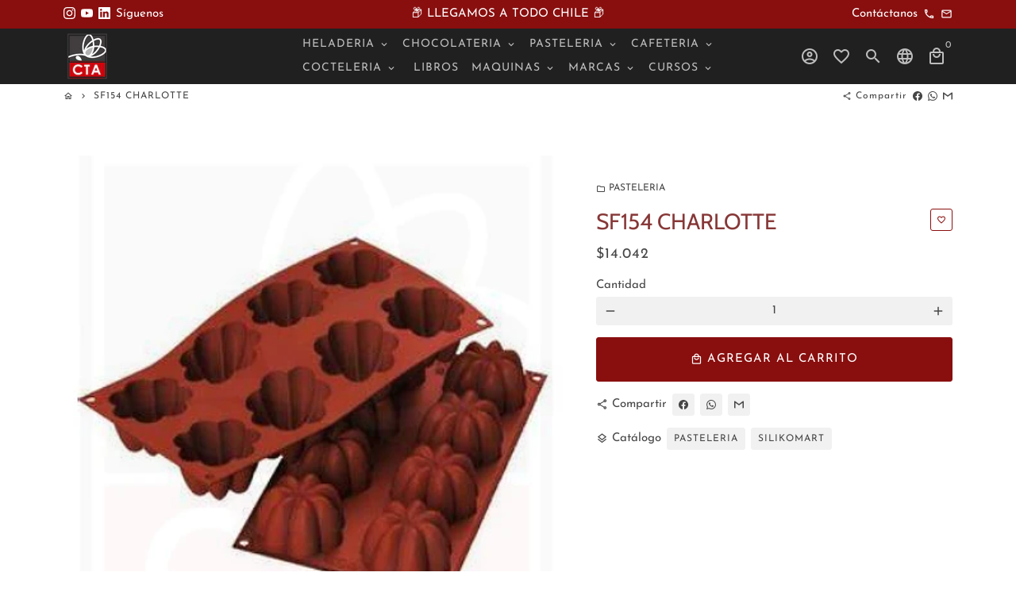

--- FILE ---
content_type: text/html; charset=utf-8
request_url: https://tresalmendros.cl/products/charlotte
body_size: 35060
content:
<!doctype html>
<html lang="es">
  <head>
    <!-- Basic page needs -->
    <meta charset="utf-8">
    <meta http-equiv="X-UA-Compatible" content="IE=edge,chrome=1">
    <meta name="viewport" content="width=device-width,initial-scale=1,shrink-to-fit=no">
    <meta name="theme-color" content="#ffffff">
    <meta name="apple-mobile-web-app-capable" content="yes">
    <meta name="mobile-web-app-capable" content="yes">
    <meta name="author" content="Debutify">

    <!-- Preconnect external ressources -->
    <link rel="preconnect" href="https://cdn.shopify.com" crossorigin>
    <link rel="preconnect" href="https://fonts.shopifycdn.com" crossorigin>
    <link rel="preconnect" href="https://shop.app" crossorigin>
    <link rel="preconnect" href="https://monorail-edge.shopifysvc.com"><link rel="preconnect" href="https://godog.shopifycloud.com"><link rel="preconnect" href="https://www.google.com">
      <link rel="preconnect" href="https://www.gstatic.com">
      <link rel="preconnect" href="https://www.gstatic.com" crossorigin>
      <link rel="preconnect" href="https://fonts.gstatic.com" crossorigin>
      <link rel="preconnect" href="https://www.recaptcha.net" crossorigin><link rel="preconnect" href="https://debutify.com"><link rel="preconnect" href="https://graph.instagram.com/" crossorigin><!-- Preload assets -->
    <link rel="preload" href="//tresalmendros.cl/cdn/shop/t/8/assets/theme.scss.css?v=153973415453728682791709746164" as="style">
    <link rel="preload" as="font" href="//tresalmendros.cl/cdn/fonts/cabin/cabin_n4.cefc6494a78f87584a6f312fea532919154f66fe.woff2" type="font/woff2" crossorigin>
    <link rel="preload" as="font" href="//tresalmendros.cl/cdn/fonts/josefin_sans/josefinsans_n4.70f7efd699799949e6d9f99bc20843a2c86a2e0f.woff2" type="font/woff2" crossorigin>
    <link rel="preload" as="font" href="//tresalmendros.cl/cdn/fonts/josefin_sans/josefinsans_n4.70f7efd699799949e6d9f99bc20843a2c86a2e0f.woff2" type="font/woff2" crossorigin>
    <link rel="preload" as="font" href="//tresalmendros.cl/cdn/shop/t/8/assets/material-icons-outlined.woff2?v=141032514307594503641626816230" type="font/woff2" crossorigin>
    <link rel="preload" href="//tresalmendros.cl/cdn/shop/t/8/assets/jquery-2.2.3.min.js?v=171730250359325013191626816253" as="script">
    <link rel="preload" href="//tresalmendros.cl/cdn/shop/t/8/assets/theme.min.js?v=122240287618224778251626816253" as="script">
    <link rel="preload" href="//tresalmendros.cl/cdn/shop/t/8/assets/lazysizes.min.js?v=46221891067352676611626816230" as="script"><link rel="preload" href="//tresalmendros.cl/cdn/shop/t/8/assets/dbtfy-addons.min.js?v=128844210565836763261709746164" as="script"><link rel="canonical" href="https://tresalmendros.cl/products/charlotte"><!-- Fav icon --><link sizes="192x192" rel="shortcut icon" type="image/png" id="favicon"
          href="//tresalmendros.cl/cdn/shop/files/logo_CTA_1_192x192.png?v=1614697988"
    >

    <!-- Title and description -->
    <title>
      MOLDE SILIKOMART MINI-CLASSIC &ndash; Comercial Tres Almendros
    </title><meta name="description" content="MOLDE SF154 CHARLOTTE TAMAÑO:  175 X 40 H 41 mm SET: 8 CAVIDADES VOLUMEN CAVIDADES:  102 ML CODIGO: 92605595"><!-- Social meta --><!-- /snippets/social-meta-tags.liquid -->
<meta property="og:site_name" content="Comercial Tres Almendros">
<meta property="og:url" content="https://tresalmendros.cl/products/charlotte">
<meta property="og:title" content="MOLDE SILIKOMART MINI-CLASSIC">
<meta property="og:type" content="product">
<meta property="og:description" content="MOLDE SF154 CHARLOTTE TAMAÑO:  175 X 40 H 41 mm SET: 8 CAVIDADES VOLUMEN CAVIDADES:  102 ML CODIGO: 92605595"><meta property="og:price:amount" content="14,042">
  <meta property="og:price:currency" content="CLP"><meta property="og:image" content="http://tresalmendros.cl/cdn/shop/products/base_4e74e786-006e-42fd-97c2-77db215792da_1200x1200.png?v=1622477434">
<meta property="og:image:secure_url" content="https://tresalmendros.cl/cdn/shop/products/base_4e74e786-006e-42fd-97c2-77db215792da_1200x1200.png?v=1622477434">
<meta name="twitter:card" content="summary_large_image">
<meta name="twitter:title" content="MOLDE SILIKOMART MINI-CLASSIC">
<meta name="twitter:description" content="MOLDE SF154 CHARLOTTE TAMAÑO:  175 X 40 H 41 mm SET: 8 CAVIDADES VOLUMEN CAVIDADES:  102 ML CODIGO: 92605595">
<!-- CSS  -->
    <link href="//tresalmendros.cl/cdn/shop/t/8/assets/theme.scss.css?v=153973415453728682791709746164" rel="stylesheet" type="text/css" media="all" />

    <!-- Load fonts independently to prevent redering blocks -->
    <style>
      @font-face {
  font-family: Cabin;
  font-weight: 400;
  font-style: normal;
  font-display: swap;
  src: url("//tresalmendros.cl/cdn/fonts/cabin/cabin_n4.cefc6494a78f87584a6f312fea532919154f66fe.woff2") format("woff2"),
       url("//tresalmendros.cl/cdn/fonts/cabin/cabin_n4.8c16611b00f59d27f4b27ce4328dfe514ce77517.woff") format("woff");
}

      @font-face {
  font-family: "Josefin Sans";
  font-weight: 400;
  font-style: normal;
  font-display: swap;
  src: url("//tresalmendros.cl/cdn/fonts/josefin_sans/josefinsans_n4.70f7efd699799949e6d9f99bc20843a2c86a2e0f.woff2") format("woff2"),
       url("//tresalmendros.cl/cdn/fonts/josefin_sans/josefinsans_n4.35d308a1bdf56e5556bc2ac79702c721e4e2e983.woff") format("woff");
}

      @font-face {
  font-family: "Josefin Sans";
  font-weight: 400;
  font-style: normal;
  font-display: swap;
  src: url("//tresalmendros.cl/cdn/fonts/josefin_sans/josefinsans_n4.70f7efd699799949e6d9f99bc20843a2c86a2e0f.woff2") format("woff2"),
       url("//tresalmendros.cl/cdn/fonts/josefin_sans/josefinsans_n4.35d308a1bdf56e5556bc2ac79702c721e4e2e983.woff") format("woff");
}

      @font-face {
  font-family: "Josefin Sans";
  font-weight: 700;
  font-style: normal;
  font-display: swap;
  src: url("//tresalmendros.cl/cdn/fonts/josefin_sans/josefinsans_n7.4edc746dce14b53e39df223fba72d5f37c3d525d.woff2") format("woff2"),
       url("//tresalmendros.cl/cdn/fonts/josefin_sans/josefinsans_n7.051568b12ab464ee8f0241094cdd7a1c80fbd08d.woff") format("woff");
}

      @font-face {
  font-family: "Josefin Sans";
  font-weight: 400;
  font-style: italic;
  font-display: swap;
  src: url("//tresalmendros.cl/cdn/fonts/josefin_sans/josefinsans_i4.a2ba85bff59cf18a6ad90c24fe1808ddb8ce1343.woff2") format("woff2"),
       url("//tresalmendros.cl/cdn/fonts/josefin_sans/josefinsans_i4.2dba61e1d135ab449e8e134ba633cf0d31863cc4.woff") format("woff");
}

      @font-face {
  font-family: "Josefin Sans";
  font-weight: 700;
  font-style: italic;
  font-display: swap;
  src: url("//tresalmendros.cl/cdn/fonts/josefin_sans/josefinsans_i7.733dd5c50cdd7b706d9ec731b4016d1edd55db5e.woff2") format("woff2"),
       url("//tresalmendros.cl/cdn/fonts/josefin_sans/josefinsans_i7.094ef86ca8f6eafea52b87b4f09feefb278e539d.woff") format("woff");
}

      @font-face {
  font-family: "Josefin Sans";
  font-weight: 700;
  font-style: normal;
  font-display: swap;
  src: url("//tresalmendros.cl/cdn/fonts/josefin_sans/josefinsans_n7.4edc746dce14b53e39df223fba72d5f37c3d525d.woff2") format("woff2"),
       url("//tresalmendros.cl/cdn/fonts/josefin_sans/josefinsans_n7.051568b12ab464ee8f0241094cdd7a1c80fbd08d.woff") format("woff");
}

      @font-face {
        font-family: Material Icons Outlined;
        font-weight: 400;
        font-style: normal;
        font-display: block;
        src: url(//tresalmendros.cl/cdn/shop/t/8/assets/material-icons-outlined.woff2?v=141032514307594503641626816230) format("woff2");
      }
    </style>

    <!-- Theme strings and settings -->
    <script>window.debutify = true;window.theme = window.theme || {};

      theme.variables = {
        small: 769,
        postSmall: 769.1,
        animationDuration: 600,
        animationSlow: 1000,
        transitionSpeed: 300,
        fastClickPluginLink: "\/\/tresalmendros.cl\/cdn\/shop\/t\/8\/assets\/FastClick.js?v=38733970534528769321626816220",
        jQueryUIPluginLink: "\/\/tresalmendros.cl\/cdn\/shop\/t\/8\/assets\/jquery-ui.min.js?v=140052863542541936261626816227",
        jQueryUIAutocompletePluginLink: "\/\/tresalmendros.cl\/cdn\/shop\/t\/8\/assets\/jquery.ui.autocomplete.scroll.min.js?v=65694924680175604831626816229",
        jQueryExitIntentPluginLink: "\/\/tresalmendros.cl\/cdn\/shop\/t\/8\/assets\/jquery.exitintent.min.js?v=141936771459652646111626816228",
        trackingPluginLink: "\/\/www.17track.net\/externalcall.js",
        speedBoosterPluginLink: "\/\/tresalmendros.cl\/cdn\/shop\/t\/8\/assets\/instant.page.min.js?v=111932921325309411101626816226",
        cartCount: 0
      };

      theme.settings = {
        cartType: "drawer",
        stickyHeader: true,
        heightHeader: 70,
        heightHeaderMobile: 60,
        icon: "material-icons-outlined",
        currencyOriginalPrice: true,
        customCurrency: true,
        dbtfyATCAnimationType: "shake",
        dbtfyATCAnimationInterval: 6,
        dbtfyShopProtectImage: true,
        dbtfyShopProtectDrag: true,
        dbtfyShopProtectTextProduct: true,
        dbtfyShopProtectTextArticle: true,
        dbtfyShopProtectCollection: true,
        dbtfyLiveViewMax: 14,
        dbtfyLiveViewMin: 2,
        dbtfyLiveViewIntervalSteps: 3,
        dbtfyLiveViewIntervalTime: 3000,
        dbtfySkipCart: false,
        isSearchEnabled: true,
        customScript: "",
        dbtfyInactiveTabFirstMessage: "🔥 Don't forget this...",
        dbtfyInactiveTabSecondMessage: "🔥 Come back!",
        dbtfyInactiveTabDelay: 1,
        faviconImage: "\/\/tresalmendros.cl\/cdn\/shop\/files\/logo_CTA_1_192x192.png?v=1614697988",
        cartFaviconImage:""};

      theme.strings = {
        zoomClose: "Cerrar (esc)",
        zoomPrev: "Anterior (tecla de flecha izquierda)",
        zoomNext: "Siguiente (tecla de flecha derecha)",
        moneyFormat: "${{amount_no_decimals}}",
        moneyWithCurrencyFormat: "${{amount_no_decimals}} CLP",
        currencyFormat: "money_format",
        defaultCurrency: "USD",
        saveFormat: "Ahorra {{ saved_amount }}",
        addressError: "No se puede encontrar esa dirección",
        addressNoResults: "No results for that address",
        addressQueryLimit: "Se ha excedido el límite de uso de la API de Google . Considere la posibilidad de actualizar a un \u003ca href=\"https:\/\/developers.google.com\/maps\/premium\/usage-limits\"\u003ePlan Premium\u003c\/a\u003e.",
        authError: "Hubo un problema de autenticación con su cuenta de Google Maps.",
        cartCookie: "Habilite las cookies para usar el carrito de compras",
        addToCart: "Agregar al carrito",
        soldOut: "Cotizar",
        unavailable: "No disponible",
        regularPrice: "Precio habitual",
        salePrice: "Precio de venta",
        saveLabel: "Ahorra {{ saved_amount }}",
        quantityLabel: "Cantidad",
        closeText: "Cerrar (esc)",
        shopCurrency: "CLP",
        agreeTermsWarningMessage: "\u003cp\u003eYou must agree with the terms and conditions of sales to check out.\u003c\/p\u003e",shopPrimaryLocale: "es",};

      window.lazySizesConfig = window.lazySizesConfig || {};
      window.lazySizesConfig.customMedia = {
        "--small": `(max-width: ${theme.variables.small}px)`
      };
    </script>

    <!-- JS -->
    <script src="//tresalmendros.cl/cdn/shop/t/8/assets/jquery-2.2.3.min.js?v=171730250359325013191626816253" type="text/javascript"></script>

    <script src="//tresalmendros.cl/cdn/shop/t/8/assets/theme.min.js?v=122240287618224778251626816253" defer="defer"></script>

    <script src="//tresalmendros.cl/cdn/shop/t/8/assets/lazysizes.min.js?v=46221891067352676611626816230" async="async"></script><script type="text/javascript" src="/services/javascripts/currencies.js" data-no-instant></script>
          <script src="//tresalmendros.cl/cdn/shop/t/8/assets/jquery.currencies.min.js?v=170067653401034091751626816228" defer="defer"></script><script src="//tresalmendros.cl/cdn/shop/t/8/assets/dbtfy-addons.min.js?v=128844210565836763261709746164" defer="defer"></script><!-- Header hook for plugins -->
    <script>window.performance && window.performance.mark && window.performance.mark('shopify.content_for_header.start');</script><meta name="google-site-verification" content="CDCgl3YGg01DTg5BB5HGuVGCYuAuIdrBV2JSMVX7Zmk">
<meta id="shopify-digital-wallet" name="shopify-digital-wallet" content="/37671862403/digital_wallets/dialog">
<link rel="alternate" type="application/json+oembed" href="https://tresalmendros.cl/products/charlotte.oembed">
<script async="async" src="/checkouts/internal/preloads.js?locale=es-CL"></script>
<script id="shopify-features" type="application/json">{"accessToken":"59e22bbf3edf774c488145ba054425e8","betas":["rich-media-storefront-analytics"],"domain":"tresalmendros.cl","predictiveSearch":true,"shopId":37671862403,"locale":"es"}</script>
<script>var Shopify = Shopify || {};
Shopify.shop = "comercial-tres-almendros.myshopify.com";
Shopify.locale = "es";
Shopify.currency = {"active":"CLP","rate":"1.0"};
Shopify.country = "CL";
Shopify.theme = {"name":"debutify Debutify 3.0.3","id":120373969027,"schema_name":"Debutify","schema_version":"3.0.3","theme_store_id":null,"role":"main"};
Shopify.theme.handle = "null";
Shopify.theme.style = {"id":null,"handle":null};
Shopify.cdnHost = "tresalmendros.cl/cdn";
Shopify.routes = Shopify.routes || {};
Shopify.routes.root = "/";</script>
<script type="module">!function(o){(o.Shopify=o.Shopify||{}).modules=!0}(window);</script>
<script>!function(o){function n(){var o=[];function n(){o.push(Array.prototype.slice.apply(arguments))}return n.q=o,n}var t=o.Shopify=o.Shopify||{};t.loadFeatures=n(),t.autoloadFeatures=n()}(window);</script>
<script id="shop-js-analytics" type="application/json">{"pageType":"product"}</script>
<script defer="defer" async type="module" src="//tresalmendros.cl/cdn/shopifycloud/shop-js/modules/v2/client.init-shop-cart-sync_BauuRneq.es.esm.js"></script>
<script defer="defer" async type="module" src="//tresalmendros.cl/cdn/shopifycloud/shop-js/modules/v2/chunk.common_JQpvZAPo.esm.js"></script>
<script defer="defer" async type="module" src="//tresalmendros.cl/cdn/shopifycloud/shop-js/modules/v2/chunk.modal_Cc_JA9bg.esm.js"></script>
<script type="module">
  await import("//tresalmendros.cl/cdn/shopifycloud/shop-js/modules/v2/client.init-shop-cart-sync_BauuRneq.es.esm.js");
await import("//tresalmendros.cl/cdn/shopifycloud/shop-js/modules/v2/chunk.common_JQpvZAPo.esm.js");
await import("//tresalmendros.cl/cdn/shopifycloud/shop-js/modules/v2/chunk.modal_Cc_JA9bg.esm.js");

  window.Shopify.SignInWithShop?.initShopCartSync?.({"fedCMEnabled":true,"windoidEnabled":true});

</script>
<script>(function() {
  var isLoaded = false;
  function asyncLoad() {
    if (isLoaded) return;
    isLoaded = true;
    var urls = ["https:\/\/cdn.shopify.com\/s\/files\/1\/0683\/1371\/0892\/files\/splmn-shopify-prod-August-31.min.js?v=1693985059\u0026shop=comercial-tres-almendros.myshopify.com","https:\/\/chimpstatic.com\/mcjs-connected\/js\/users\/12be861ed891373c3b17e96a4\/7d1f203f1d4474ad2feda4d26.js?shop=comercial-tres-almendros.myshopify.com"];
    for (var i = 0; i < urls.length; i++) {
      var s = document.createElement('script');
      s.type = 'text/javascript';
      s.async = true;
      s.src = urls[i];
      var x = document.getElementsByTagName('script')[0];
      x.parentNode.insertBefore(s, x);
    }
  };
  if(window.attachEvent) {
    window.attachEvent('onload', asyncLoad);
  } else {
    window.addEventListener('load', asyncLoad, false);
  }
})();</script>
<script id="__st">var __st={"a":37671862403,"offset":-10800,"reqid":"abda228b-c138-452e-b280-caeaa7926491-1769615447","pageurl":"tresalmendros.cl\/products\/charlotte","u":"3b2b312a454b","p":"product","rtyp":"product","rid":6538007150723};</script>
<script>window.ShopifyPaypalV4VisibilityTracking = true;</script>
<script id="captcha-bootstrap">!function(){'use strict';const t='contact',e='account',n='new_comment',o=[[t,t],['blogs',n],['comments',n],[t,'customer']],c=[[e,'customer_login'],[e,'guest_login'],[e,'recover_customer_password'],[e,'create_customer']],r=t=>t.map((([t,e])=>`form[action*='/${t}']:not([data-nocaptcha='true']) input[name='form_type'][value='${e}']`)).join(','),a=t=>()=>t?[...document.querySelectorAll(t)].map((t=>t.form)):[];function s(){const t=[...o],e=r(t);return a(e)}const i='password',u='form_key',d=['recaptcha-v3-token','g-recaptcha-response','h-captcha-response',i],f=()=>{try{return window.sessionStorage}catch{return}},m='__shopify_v',_=t=>t.elements[u];function p(t,e,n=!1){try{const o=window.sessionStorage,c=JSON.parse(o.getItem(e)),{data:r}=function(t){const{data:e,action:n}=t;return t[m]||n?{data:e,action:n}:{data:t,action:n}}(c);for(const[e,n]of Object.entries(r))t.elements[e]&&(t.elements[e].value=n);n&&o.removeItem(e)}catch(o){console.error('form repopulation failed',{error:o})}}const l='form_type',E='cptcha';function T(t){t.dataset[E]=!0}const w=window,h=w.document,L='Shopify',v='ce_forms',y='captcha';let A=!1;((t,e)=>{const n=(g='f06e6c50-85a8-45c8-87d0-21a2b65856fe',I='https://cdn.shopify.com/shopifycloud/storefront-forms-hcaptcha/ce_storefront_forms_captcha_hcaptcha.v1.5.2.iife.js',D={infoText:'Protegido por hCaptcha',privacyText:'Privacidad',termsText:'Términos'},(t,e,n)=>{const o=w[L][v],c=o.bindForm;if(c)return c(t,g,e,D).then(n);var r;o.q.push([[t,g,e,D],n]),r=I,A||(h.body.append(Object.assign(h.createElement('script'),{id:'captcha-provider',async:!0,src:r})),A=!0)});var g,I,D;w[L]=w[L]||{},w[L][v]=w[L][v]||{},w[L][v].q=[],w[L][y]=w[L][y]||{},w[L][y].protect=function(t,e){n(t,void 0,e),T(t)},Object.freeze(w[L][y]),function(t,e,n,w,h,L){const[v,y,A,g]=function(t,e,n){const i=e?o:[],u=t?c:[],d=[...i,...u],f=r(d),m=r(i),_=r(d.filter((([t,e])=>n.includes(e))));return[a(f),a(m),a(_),s()]}(w,h,L),I=t=>{const e=t.target;return e instanceof HTMLFormElement?e:e&&e.form},D=t=>v().includes(t);t.addEventListener('submit',(t=>{const e=I(t);if(!e)return;const n=D(e)&&!e.dataset.hcaptchaBound&&!e.dataset.recaptchaBound,o=_(e),c=g().includes(e)&&(!o||!o.value);(n||c)&&t.preventDefault(),c&&!n&&(function(t){try{if(!f())return;!function(t){const e=f();if(!e)return;const n=_(t);if(!n)return;const o=n.value;o&&e.removeItem(o)}(t);const e=Array.from(Array(32),(()=>Math.random().toString(36)[2])).join('');!function(t,e){_(t)||t.append(Object.assign(document.createElement('input'),{type:'hidden',name:u})),t.elements[u].value=e}(t,e),function(t,e){const n=f();if(!n)return;const o=[...t.querySelectorAll(`input[type='${i}']`)].map((({name:t})=>t)),c=[...d,...o],r={};for(const[a,s]of new FormData(t).entries())c.includes(a)||(r[a]=s);n.setItem(e,JSON.stringify({[m]:1,action:t.action,data:r}))}(t,e)}catch(e){console.error('failed to persist form',e)}}(e),e.submit())}));const S=(t,e)=>{t&&!t.dataset[E]&&(n(t,e.some((e=>e===t))),T(t))};for(const o of['focusin','change'])t.addEventListener(o,(t=>{const e=I(t);D(e)&&S(e,y())}));const B=e.get('form_key'),M=e.get(l),P=B&&M;t.addEventListener('DOMContentLoaded',(()=>{const t=y();if(P)for(const e of t)e.elements[l].value===M&&p(e,B);[...new Set([...A(),...v().filter((t=>'true'===t.dataset.shopifyCaptcha))])].forEach((e=>S(e,t)))}))}(h,new URLSearchParams(w.location.search),n,t,e,['guest_login'])})(!0,!0)}();</script>
<script integrity="sha256-4kQ18oKyAcykRKYeNunJcIwy7WH5gtpwJnB7kiuLZ1E=" data-source-attribution="shopify.loadfeatures" defer="defer" src="//tresalmendros.cl/cdn/shopifycloud/storefront/assets/storefront/load_feature-a0a9edcb.js" crossorigin="anonymous"></script>
<script data-source-attribution="shopify.dynamic_checkout.dynamic.init">var Shopify=Shopify||{};Shopify.PaymentButton=Shopify.PaymentButton||{isStorefrontPortableWallets:!0,init:function(){window.Shopify.PaymentButton.init=function(){};var t=document.createElement("script");t.src="https://tresalmendros.cl/cdn/shopifycloud/portable-wallets/latest/portable-wallets.es.js",t.type="module",document.head.appendChild(t)}};
</script>
<script data-source-attribution="shopify.dynamic_checkout.buyer_consent">
  function portableWalletsHideBuyerConsent(e){var t=document.getElementById("shopify-buyer-consent"),n=document.getElementById("shopify-subscription-policy-button");t&&n&&(t.classList.add("hidden"),t.setAttribute("aria-hidden","true"),n.removeEventListener("click",e))}function portableWalletsShowBuyerConsent(e){var t=document.getElementById("shopify-buyer-consent"),n=document.getElementById("shopify-subscription-policy-button");t&&n&&(t.classList.remove("hidden"),t.removeAttribute("aria-hidden"),n.addEventListener("click",e))}window.Shopify?.PaymentButton&&(window.Shopify.PaymentButton.hideBuyerConsent=portableWalletsHideBuyerConsent,window.Shopify.PaymentButton.showBuyerConsent=portableWalletsShowBuyerConsent);
</script>
<script data-source-attribution="shopify.dynamic_checkout.cart.bootstrap">document.addEventListener("DOMContentLoaded",(function(){function t(){return document.querySelector("shopify-accelerated-checkout-cart, shopify-accelerated-checkout")}if(t())Shopify.PaymentButton.init();else{new MutationObserver((function(e,n){t()&&(Shopify.PaymentButton.init(),n.disconnect())})).observe(document.body,{childList:!0,subtree:!0})}}));
</script>

<script>window.performance && window.performance.mark && window.performance.mark('shopify.content_for_header.end');</script>
 <!-- Global site tag (gtag.js) - Google Analytics -->
<script async src="https://www.googletagmanager.com/gtag/js?id=UA-211544857-1"></script>
<script>
  window.dataLayer = window.dataLayer || [];
  function gtag(){dataLayer.push(arguments);}
  gtag('js', new Date());

  gtag('config', 'UA-211544857-1');
</script>   
 
  <script defer src='https://cdn.debutify.com/scripts/production/Y29tZXJjaWFsLXRyZXMtYWxtZW5kcm9zLm15c2hvcGlmeS5jb20=/debutify_script_tags.js'></script><link href="https://monorail-edge.shopifysvc.com" rel="dns-prefetch">
<script>(function(){if ("sendBeacon" in navigator && "performance" in window) {try {var session_token_from_headers = performance.getEntriesByType('navigation')[0].serverTiming.find(x => x.name == '_s').description;} catch {var session_token_from_headers = undefined;}var session_cookie_matches = document.cookie.match(/_shopify_s=([^;]*)/);var session_token_from_cookie = session_cookie_matches && session_cookie_matches.length === 2 ? session_cookie_matches[1] : "";var session_token = session_token_from_headers || session_token_from_cookie || "";function handle_abandonment_event(e) {var entries = performance.getEntries().filter(function(entry) {return /monorail-edge.shopifysvc.com/.test(entry.name);});if (!window.abandonment_tracked && entries.length === 0) {window.abandonment_tracked = true;var currentMs = Date.now();var navigation_start = performance.timing.navigationStart;var payload = {shop_id: 37671862403,url: window.location.href,navigation_start,duration: currentMs - navigation_start,session_token,page_type: "product"};window.navigator.sendBeacon("https://monorail-edge.shopifysvc.com/v1/produce", JSON.stringify({schema_id: "online_store_buyer_site_abandonment/1.1",payload: payload,metadata: {event_created_at_ms: currentMs,event_sent_at_ms: currentMs}}));}}window.addEventListener('pagehide', handle_abandonment_event);}}());</script>
<script id="web-pixels-manager-setup">(function e(e,d,r,n,o){if(void 0===o&&(o={}),!Boolean(null===(a=null===(i=window.Shopify)||void 0===i?void 0:i.analytics)||void 0===a?void 0:a.replayQueue)){var i,a;window.Shopify=window.Shopify||{};var t=window.Shopify;t.analytics=t.analytics||{};var s=t.analytics;s.replayQueue=[],s.publish=function(e,d,r){return s.replayQueue.push([e,d,r]),!0};try{self.performance.mark("wpm:start")}catch(e){}var l=function(){var e={modern:/Edge?\/(1{2}[4-9]|1[2-9]\d|[2-9]\d{2}|\d{4,})\.\d+(\.\d+|)|Firefox\/(1{2}[4-9]|1[2-9]\d|[2-9]\d{2}|\d{4,})\.\d+(\.\d+|)|Chrom(ium|e)\/(9{2}|\d{3,})\.\d+(\.\d+|)|(Maci|X1{2}).+ Version\/(15\.\d+|(1[6-9]|[2-9]\d|\d{3,})\.\d+)([,.]\d+|)( \(\w+\)|)( Mobile\/\w+|) Safari\/|Chrome.+OPR\/(9{2}|\d{3,})\.\d+\.\d+|(CPU[ +]OS|iPhone[ +]OS|CPU[ +]iPhone|CPU IPhone OS|CPU iPad OS)[ +]+(15[._]\d+|(1[6-9]|[2-9]\d|\d{3,})[._]\d+)([._]\d+|)|Android:?[ /-](13[3-9]|1[4-9]\d|[2-9]\d{2}|\d{4,})(\.\d+|)(\.\d+|)|Android.+Firefox\/(13[5-9]|1[4-9]\d|[2-9]\d{2}|\d{4,})\.\d+(\.\d+|)|Android.+Chrom(ium|e)\/(13[3-9]|1[4-9]\d|[2-9]\d{2}|\d{4,})\.\d+(\.\d+|)|SamsungBrowser\/([2-9]\d|\d{3,})\.\d+/,legacy:/Edge?\/(1[6-9]|[2-9]\d|\d{3,})\.\d+(\.\d+|)|Firefox\/(5[4-9]|[6-9]\d|\d{3,})\.\d+(\.\d+|)|Chrom(ium|e)\/(5[1-9]|[6-9]\d|\d{3,})\.\d+(\.\d+|)([\d.]+$|.*Safari\/(?![\d.]+ Edge\/[\d.]+$))|(Maci|X1{2}).+ Version\/(10\.\d+|(1[1-9]|[2-9]\d|\d{3,})\.\d+)([,.]\d+|)( \(\w+\)|)( Mobile\/\w+|) Safari\/|Chrome.+OPR\/(3[89]|[4-9]\d|\d{3,})\.\d+\.\d+|(CPU[ +]OS|iPhone[ +]OS|CPU[ +]iPhone|CPU IPhone OS|CPU iPad OS)[ +]+(10[._]\d+|(1[1-9]|[2-9]\d|\d{3,})[._]\d+)([._]\d+|)|Android:?[ /-](13[3-9]|1[4-9]\d|[2-9]\d{2}|\d{4,})(\.\d+|)(\.\d+|)|Mobile Safari.+OPR\/([89]\d|\d{3,})\.\d+\.\d+|Android.+Firefox\/(13[5-9]|1[4-9]\d|[2-9]\d{2}|\d{4,})\.\d+(\.\d+|)|Android.+Chrom(ium|e)\/(13[3-9]|1[4-9]\d|[2-9]\d{2}|\d{4,})\.\d+(\.\d+|)|Android.+(UC? ?Browser|UCWEB|U3)[ /]?(15\.([5-9]|\d{2,})|(1[6-9]|[2-9]\d|\d{3,})\.\d+)\.\d+|SamsungBrowser\/(5\.\d+|([6-9]|\d{2,})\.\d+)|Android.+MQ{2}Browser\/(14(\.(9|\d{2,})|)|(1[5-9]|[2-9]\d|\d{3,})(\.\d+|))(\.\d+|)|K[Aa][Ii]OS\/(3\.\d+|([4-9]|\d{2,})\.\d+)(\.\d+|)/},d=e.modern,r=e.legacy,n=navigator.userAgent;return n.match(d)?"modern":n.match(r)?"legacy":"unknown"}(),u="modern"===l?"modern":"legacy",c=(null!=n?n:{modern:"",legacy:""})[u],f=function(e){return[e.baseUrl,"/wpm","/b",e.hashVersion,"modern"===e.buildTarget?"m":"l",".js"].join("")}({baseUrl:d,hashVersion:r,buildTarget:u}),m=function(e){var d=e.version,r=e.bundleTarget,n=e.surface,o=e.pageUrl,i=e.monorailEndpoint;return{emit:function(e){var a=e.status,t=e.errorMsg,s=(new Date).getTime(),l=JSON.stringify({metadata:{event_sent_at_ms:s},events:[{schema_id:"web_pixels_manager_load/3.1",payload:{version:d,bundle_target:r,page_url:o,status:a,surface:n,error_msg:t},metadata:{event_created_at_ms:s}}]});if(!i)return console&&console.warn&&console.warn("[Web Pixels Manager] No Monorail endpoint provided, skipping logging."),!1;try{return self.navigator.sendBeacon.bind(self.navigator)(i,l)}catch(e){}var u=new XMLHttpRequest;try{return u.open("POST",i,!0),u.setRequestHeader("Content-Type","text/plain"),u.send(l),!0}catch(e){return console&&console.warn&&console.warn("[Web Pixels Manager] Got an unhandled error while logging to Monorail."),!1}}}}({version:r,bundleTarget:l,surface:e.surface,pageUrl:self.location.href,monorailEndpoint:e.monorailEndpoint});try{o.browserTarget=l,function(e){var d=e.src,r=e.async,n=void 0===r||r,o=e.onload,i=e.onerror,a=e.sri,t=e.scriptDataAttributes,s=void 0===t?{}:t,l=document.createElement("script"),u=document.querySelector("head"),c=document.querySelector("body");if(l.async=n,l.src=d,a&&(l.integrity=a,l.crossOrigin="anonymous"),s)for(var f in s)if(Object.prototype.hasOwnProperty.call(s,f))try{l.dataset[f]=s[f]}catch(e){}if(o&&l.addEventListener("load",o),i&&l.addEventListener("error",i),u)u.appendChild(l);else{if(!c)throw new Error("Did not find a head or body element to append the script");c.appendChild(l)}}({src:f,async:!0,onload:function(){if(!function(){var e,d;return Boolean(null===(d=null===(e=window.Shopify)||void 0===e?void 0:e.analytics)||void 0===d?void 0:d.initialized)}()){var d=window.webPixelsManager.init(e)||void 0;if(d){var r=window.Shopify.analytics;r.replayQueue.forEach((function(e){var r=e[0],n=e[1],o=e[2];d.publishCustomEvent(r,n,o)})),r.replayQueue=[],r.publish=d.publishCustomEvent,r.visitor=d.visitor,r.initialized=!0}}},onerror:function(){return m.emit({status:"failed",errorMsg:"".concat(f," has failed to load")})},sri:function(e){var d=/^sha384-[A-Za-z0-9+/=]+$/;return"string"==typeof e&&d.test(e)}(c)?c:"",scriptDataAttributes:o}),m.emit({status:"loading"})}catch(e){m.emit({status:"failed",errorMsg:(null==e?void 0:e.message)||"Unknown error"})}}})({shopId: 37671862403,storefrontBaseUrl: "https://tresalmendros.cl",extensionsBaseUrl: "https://extensions.shopifycdn.com/cdn/shopifycloud/web-pixels-manager",monorailEndpoint: "https://monorail-edge.shopifysvc.com/unstable/produce_batch",surface: "storefront-renderer",enabledBetaFlags: ["2dca8a86"],webPixelsConfigList: [{"id":"716112003","configuration":"{\"pixel_id\":\"1488620535449418\",\"pixel_type\":\"facebook_pixel\"}","eventPayloadVersion":"v1","runtimeContext":"OPEN","scriptVersion":"ca16bc87fe92b6042fbaa3acc2fbdaa6","type":"APP","apiClientId":2329312,"privacyPurposes":["ANALYTICS","MARKETING","SALE_OF_DATA"],"dataSharingAdjustments":{"protectedCustomerApprovalScopes":["read_customer_address","read_customer_email","read_customer_name","read_customer_personal_data","read_customer_phone"]}},{"id":"375160963","configuration":"{\"config\":\"{\\\"pixel_id\\\":\\\"G-HVJSC59CKX\\\",\\\"target_country\\\":\\\"CL\\\",\\\"gtag_events\\\":[{\\\"type\\\":\\\"begin_checkout\\\",\\\"action_label\\\":\\\"G-HVJSC59CKX\\\"},{\\\"type\\\":\\\"search\\\",\\\"action_label\\\":\\\"G-HVJSC59CKX\\\"},{\\\"type\\\":\\\"view_item\\\",\\\"action_label\\\":[\\\"G-HVJSC59CKX\\\",\\\"MC-6Z53970DBX\\\"]},{\\\"type\\\":\\\"purchase\\\",\\\"action_label\\\":[\\\"G-HVJSC59CKX\\\",\\\"MC-6Z53970DBX\\\"]},{\\\"type\\\":\\\"page_view\\\",\\\"action_label\\\":[\\\"G-HVJSC59CKX\\\",\\\"MC-6Z53970DBX\\\"]},{\\\"type\\\":\\\"add_payment_info\\\",\\\"action_label\\\":\\\"G-HVJSC59CKX\\\"},{\\\"type\\\":\\\"add_to_cart\\\",\\\"action_label\\\":\\\"G-HVJSC59CKX\\\"}],\\\"enable_monitoring_mode\\\":false}\"}","eventPayloadVersion":"v1","runtimeContext":"OPEN","scriptVersion":"b2a88bafab3e21179ed38636efcd8a93","type":"APP","apiClientId":1780363,"privacyPurposes":[],"dataSharingAdjustments":{"protectedCustomerApprovalScopes":["read_customer_address","read_customer_email","read_customer_name","read_customer_personal_data","read_customer_phone"]}},{"id":"shopify-app-pixel","configuration":"{}","eventPayloadVersion":"v1","runtimeContext":"STRICT","scriptVersion":"0450","apiClientId":"shopify-pixel","type":"APP","privacyPurposes":["ANALYTICS","MARKETING"]},{"id":"shopify-custom-pixel","eventPayloadVersion":"v1","runtimeContext":"LAX","scriptVersion":"0450","apiClientId":"shopify-pixel","type":"CUSTOM","privacyPurposes":["ANALYTICS","MARKETING"]}],isMerchantRequest: false,initData: {"shop":{"name":"Comercial Tres Almendros","paymentSettings":{"currencyCode":"CLP"},"myshopifyDomain":"comercial-tres-almendros.myshopify.com","countryCode":"CL","storefrontUrl":"https:\/\/tresalmendros.cl"},"customer":null,"cart":null,"checkout":null,"productVariants":[{"price":{"amount":14042.0,"currencyCode":"CLP"},"product":{"title":"SF154 CHARLOTTE","vendor":"SILIKOMART","id":"6538007150723","untranslatedTitle":"SF154 CHARLOTTE","url":"\/products\/charlotte","type":"PASTELERIA"},"id":"39254002696323","image":{"src":"\/\/tresalmendros.cl\/cdn\/shop\/products\/base_4e74e786-006e-42fd-97c2-77db215792da.png?v=1622477434"},"sku":"92605595","title":"Default Title","untranslatedTitle":"Default Title"}],"purchasingCompany":null},},"https://tresalmendros.cl/cdn","fcfee988w5aeb613cpc8e4bc33m6693e112",{"modern":"","legacy":""},{"shopId":"37671862403","storefrontBaseUrl":"https:\/\/tresalmendros.cl","extensionBaseUrl":"https:\/\/extensions.shopifycdn.com\/cdn\/shopifycloud\/web-pixels-manager","surface":"storefront-renderer","enabledBetaFlags":"[\"2dca8a86\"]","isMerchantRequest":"false","hashVersion":"fcfee988w5aeb613cpc8e4bc33m6693e112","publish":"custom","events":"[[\"page_viewed\",{}],[\"product_viewed\",{\"productVariant\":{\"price\":{\"amount\":14042.0,\"currencyCode\":\"CLP\"},\"product\":{\"title\":\"SF154 CHARLOTTE\",\"vendor\":\"SILIKOMART\",\"id\":\"6538007150723\",\"untranslatedTitle\":\"SF154 CHARLOTTE\",\"url\":\"\/products\/charlotte\",\"type\":\"PASTELERIA\"},\"id\":\"39254002696323\",\"image\":{\"src\":\"\/\/tresalmendros.cl\/cdn\/shop\/products\/base_4e74e786-006e-42fd-97c2-77db215792da.png?v=1622477434\"},\"sku\":\"92605595\",\"title\":\"Default Title\",\"untranslatedTitle\":\"Default Title\"}}]]"});</script><script>
  window.ShopifyAnalytics = window.ShopifyAnalytics || {};
  window.ShopifyAnalytics.meta = window.ShopifyAnalytics.meta || {};
  window.ShopifyAnalytics.meta.currency = 'CLP';
  var meta = {"product":{"id":6538007150723,"gid":"gid:\/\/shopify\/Product\/6538007150723","vendor":"SILIKOMART","type":"PASTELERIA","handle":"charlotte","variants":[{"id":39254002696323,"price":1404200,"name":"SF154 CHARLOTTE","public_title":null,"sku":"92605595"}],"remote":false},"page":{"pageType":"product","resourceType":"product","resourceId":6538007150723,"requestId":"abda228b-c138-452e-b280-caeaa7926491-1769615447"}};
  for (var attr in meta) {
    window.ShopifyAnalytics.meta[attr] = meta[attr];
  }
</script>
<script class="analytics">
  (function () {
    var customDocumentWrite = function(content) {
      var jquery = null;

      if (window.jQuery) {
        jquery = window.jQuery;
      } else if (window.Checkout && window.Checkout.$) {
        jquery = window.Checkout.$;
      }

      if (jquery) {
        jquery('body').append(content);
      }
    };

    var hasLoggedConversion = function(token) {
      if (token) {
        return document.cookie.indexOf('loggedConversion=' + token) !== -1;
      }
      return false;
    }

    var setCookieIfConversion = function(token) {
      if (token) {
        var twoMonthsFromNow = new Date(Date.now());
        twoMonthsFromNow.setMonth(twoMonthsFromNow.getMonth() + 2);

        document.cookie = 'loggedConversion=' + token + '; expires=' + twoMonthsFromNow;
      }
    }

    var trekkie = window.ShopifyAnalytics.lib = window.trekkie = window.trekkie || [];
    if (trekkie.integrations) {
      return;
    }
    trekkie.methods = [
      'identify',
      'page',
      'ready',
      'track',
      'trackForm',
      'trackLink'
    ];
    trekkie.factory = function(method) {
      return function() {
        var args = Array.prototype.slice.call(arguments);
        args.unshift(method);
        trekkie.push(args);
        return trekkie;
      };
    };
    for (var i = 0; i < trekkie.methods.length; i++) {
      var key = trekkie.methods[i];
      trekkie[key] = trekkie.factory(key);
    }
    trekkie.load = function(config) {
      trekkie.config = config || {};
      trekkie.config.initialDocumentCookie = document.cookie;
      var first = document.getElementsByTagName('script')[0];
      var script = document.createElement('script');
      script.type = 'text/javascript';
      script.onerror = function(e) {
        var scriptFallback = document.createElement('script');
        scriptFallback.type = 'text/javascript';
        scriptFallback.onerror = function(error) {
                var Monorail = {
      produce: function produce(monorailDomain, schemaId, payload) {
        var currentMs = new Date().getTime();
        var event = {
          schema_id: schemaId,
          payload: payload,
          metadata: {
            event_created_at_ms: currentMs,
            event_sent_at_ms: currentMs
          }
        };
        return Monorail.sendRequest("https://" + monorailDomain + "/v1/produce", JSON.stringify(event));
      },
      sendRequest: function sendRequest(endpointUrl, payload) {
        // Try the sendBeacon API
        if (window && window.navigator && typeof window.navigator.sendBeacon === 'function' && typeof window.Blob === 'function' && !Monorail.isIos12()) {
          var blobData = new window.Blob([payload], {
            type: 'text/plain'
          });

          if (window.navigator.sendBeacon(endpointUrl, blobData)) {
            return true;
          } // sendBeacon was not successful

        } // XHR beacon

        var xhr = new XMLHttpRequest();

        try {
          xhr.open('POST', endpointUrl);
          xhr.setRequestHeader('Content-Type', 'text/plain');
          xhr.send(payload);
        } catch (e) {
          console.log(e);
        }

        return false;
      },
      isIos12: function isIos12() {
        return window.navigator.userAgent.lastIndexOf('iPhone; CPU iPhone OS 12_') !== -1 || window.navigator.userAgent.lastIndexOf('iPad; CPU OS 12_') !== -1;
      }
    };
    Monorail.produce('monorail-edge.shopifysvc.com',
      'trekkie_storefront_load_errors/1.1',
      {shop_id: 37671862403,
      theme_id: 120373969027,
      app_name: "storefront",
      context_url: window.location.href,
      source_url: "//tresalmendros.cl/cdn/s/trekkie.storefront.a804e9514e4efded663580eddd6991fcc12b5451.min.js"});

        };
        scriptFallback.async = true;
        scriptFallback.src = '//tresalmendros.cl/cdn/s/trekkie.storefront.a804e9514e4efded663580eddd6991fcc12b5451.min.js';
        first.parentNode.insertBefore(scriptFallback, first);
      };
      script.async = true;
      script.src = '//tresalmendros.cl/cdn/s/trekkie.storefront.a804e9514e4efded663580eddd6991fcc12b5451.min.js';
      first.parentNode.insertBefore(script, first);
    };
    trekkie.load(
      {"Trekkie":{"appName":"storefront","development":false,"defaultAttributes":{"shopId":37671862403,"isMerchantRequest":null,"themeId":120373969027,"themeCityHash":"10640114227178526416","contentLanguage":"es","currency":"CLP","eventMetadataId":"49dee91a-5384-455b-a4ab-2154119cf7c5"},"isServerSideCookieWritingEnabled":true,"monorailRegion":"shop_domain","enabledBetaFlags":["65f19447","b5387b81"]},"Session Attribution":{},"S2S":{"facebookCapiEnabled":true,"source":"trekkie-storefront-renderer","apiClientId":580111}}
    );

    var loaded = false;
    trekkie.ready(function() {
      if (loaded) return;
      loaded = true;

      window.ShopifyAnalytics.lib = window.trekkie;

      var originalDocumentWrite = document.write;
      document.write = customDocumentWrite;
      try { window.ShopifyAnalytics.merchantGoogleAnalytics.call(this); } catch(error) {};
      document.write = originalDocumentWrite;

      window.ShopifyAnalytics.lib.page(null,{"pageType":"product","resourceType":"product","resourceId":6538007150723,"requestId":"abda228b-c138-452e-b280-caeaa7926491-1769615447","shopifyEmitted":true});

      var match = window.location.pathname.match(/checkouts\/(.+)\/(thank_you|post_purchase)/)
      var token = match? match[1]: undefined;
      if (!hasLoggedConversion(token)) {
        setCookieIfConversion(token);
        window.ShopifyAnalytics.lib.track("Viewed Product",{"currency":"CLP","variantId":39254002696323,"productId":6538007150723,"productGid":"gid:\/\/shopify\/Product\/6538007150723","name":"SF154 CHARLOTTE","price":"14042","sku":"92605595","brand":"SILIKOMART","variant":null,"category":"PASTELERIA","nonInteraction":true,"remote":false},undefined,undefined,{"shopifyEmitted":true});
      window.ShopifyAnalytics.lib.track("monorail:\/\/trekkie_storefront_viewed_product\/1.1",{"currency":"CLP","variantId":39254002696323,"productId":6538007150723,"productGid":"gid:\/\/shopify\/Product\/6538007150723","name":"SF154 CHARLOTTE","price":"14042","sku":"92605595","brand":"SILIKOMART","variant":null,"category":"PASTELERIA","nonInteraction":true,"remote":false,"referer":"https:\/\/tresalmendros.cl\/products\/charlotte"});
      }
    });


        var eventsListenerScript = document.createElement('script');
        eventsListenerScript.async = true;
        eventsListenerScript.src = "//tresalmendros.cl/cdn/shopifycloud/storefront/assets/shop_events_listener-3da45d37.js";
        document.getElementsByTagName('head')[0].appendChild(eventsListenerScript);

})();</script>
  <script>
  if (!window.ga || (window.ga && typeof window.ga !== 'function')) {
    window.ga = function ga() {
      (window.ga.q = window.ga.q || []).push(arguments);
      if (window.Shopify && window.Shopify.analytics && typeof window.Shopify.analytics.publish === 'function') {
        window.Shopify.analytics.publish("ga_stub_called", {}, {sendTo: "google_osp_migration"});
      }
      console.error("Shopify's Google Analytics stub called with:", Array.from(arguments), "\nSee https://help.shopify.com/manual/promoting-marketing/pixels/pixel-migration#google for more information.");
    };
    if (window.Shopify && window.Shopify.analytics && typeof window.Shopify.analytics.publish === 'function') {
      window.Shopify.analytics.publish("ga_stub_initialized", {}, {sendTo: "google_osp_migration"});
    }
  }
</script>
<script
  defer
  src="https://tresalmendros.cl/cdn/shopifycloud/perf-kit/shopify-perf-kit-3.1.0.min.js"
  data-application="storefront-renderer"
  data-shop-id="37671862403"
  data-render-region="gcp-us-east1"
  data-page-type="product"
  data-theme-instance-id="120373969027"
  data-theme-name="Debutify"
  data-theme-version="3.0.3"
  data-monorail-region="shop_domain"
  data-resource-timing-sampling-rate="10"
  data-shs="true"
  data-shs-beacon="true"
  data-shs-export-with-fetch="true"
  data-shs-logs-sample-rate="1"
  data-shs-beacon-endpoint="https://tresalmendros.cl/api/collect"
></script>
</head>

  <body id="molde-silikomart-mini-classic"
        class="sticky-header
                 
                 transparent-header
                 
                 template-product"><div class="dbtfy dbtfy-newsletter_popup"
     data-timeout="15000"
     data-time-trigger="false"
     data-exit-intent="true"
     data-scroll-depth="false"
     data-page-scroll-percentage="15"
     data-discount=""
     data-discount-code=""
     data-discount-type="%">

  <div id="NewsletterPopup" class="modal" role="dialog">
    <div class="modal-dialog modal-medium">
      <div class="modal-content overlay-content" aria-hidden="true" tabindex="-1">

		    <div class="grid grid-full"><div class="grid__item one-whole"><div class="content-newsletter_popup flex align-center justify-center text-center"><form method="post" action="/contact#formNewsletterPopup" id="formNewsletterPopup" accept-charset="UTF-8" class="contact-form"><input type="hidden" name="form_type" value="customer" /><input type="hidden" name="utf8" value="✓" /><div class="text-container-newsletter_popup rte"><h3>Subscribe to our Newsletter!</h3><p>Get 10% off your first purchase by subscribing to our newsletter.</p>
</div>

                  

                  <input type="hidden" name="contact[tags]" value="newsletter">

                  <div class="newsletter--form">
                    <div class="input-group">
                      <input id="input-newsletter_popup"
                      type="email"
                      placeholder="Mi dirección de correo electrónico"
                      name="contact[email]" class="input-group-field newsletter__input"
                      value=""
                      required="required" autocorrect="off"
                      autocapitalize="off">

                      <button type="submit" class="btn btn--square btn--primary input-group-btn newsletter__submit" name="commit" id="Subscribe">
                        <span class="btn__text">
                          <span class="material-icons-outlined">mail</span>
                        </span>
                      </button>
                    </div>
                  </div><button type="button" class="spacer-top text-link" data-modal-close="#NewsletterPopup">
                      <small>No thanks, I don't like discounts.</small>
                    </button></form>
            </div></div>
        </div>
      </div>
    </div>
  </div><div class="overlay-modal overlay-backdrop"></div></div><div id="QuickViewContainer"
         class="dbtfy dbtfy-quick_view"></div><div id="shopify-section-dbtfy-upsell-popup" class="shopify-section"></div><div id="shopify-section-dbtfy-quantity-breaks" class="shopify-section"></div>
<div id="shopify-section-dbtfy-cart-upsell" class="shopify-section"><div class="cu-wrapper"
       data-section-id="dbtfy-cart-upsell"
       hidden>

    <!-- Blocks --></div>
</div><div id="shopify-section-dbtfy-color-swatches" class="shopify-section"><style>
    
  </style>
</div><div id="shopify-section-dbtfy-bullet-points" class="shopify-section dbtfy-product-bullet-points"></div><div id="shopify-section-dbtfy-sales-countdown" class="shopify-section sales-countdown-section">
</div><div id="shopify-section-dbtfy-size-chart" class="shopify-section"><div class="dbtfy dbtfy-size_chart" data-section-id="dbtfy-size-chart">
</div>
</div><div id="SearchDrawer" class="drawer drawer--top overlay-content" aria-hidden="true" tabindex="-1">
  <div class="drawer__inner">
    <div class="drawer__inner-section">
      <div class="grid grid-small flex-nowrap align-center">
        <div class="grid__item flex-fill"><!-- /snippets/search-bar.liquid -->
<form action="/search" method="get" class="search-bar " role="search">
  <div class="input-group"><input type="hidden" name="type" value="product"><input type="search"
           name="q"
           value=""
           placeholder="buscar en nuestra tienda"
           class="search-input input-group-field"
           aria-label="buscar en nuestra tienda"
           required="required"data-focus>

    <input type="hidden" name="options[prefix]" value="last" aria-hidden="true" />
    
    <button type="submit" class="btn btn--primary btn--square input-group-btn" aria-label="Buscar" title="Buscar">
      <div class="btn__text">
        <span class="material-icons-outlined" aria-hidden="true">search</span>
      </div>
    </button>
  </div>
</form>
</div>
        <div class="grid__item flex-auto">
          <button type="button" class="btn btn-square-small drawer__close-button js-drawer-close"  aria-label="Cerrar menú" title="Cerrar menú">
            <span class="material-icons-outlined" aria-hidden="true">close</span>
          </button>
        </div>
      </div>
    </div><div class="dbtfy dbtfy-smart_search"
       data-limit="4"
       data-price="true"
       data-vendor="false"
       data-only-product="true">

    <div class="ss-image-placeholder" hidden><svg class="placeholder-svg" xmlns="http://www.w3.org/2000/svg" viewBox="0 0 525.5 525.5"><path d="M375.5 345.2c0-.1 0-.1 0 0 0-.1 0-.1 0 0-1.1-2.9-2.3-5.5-3.4-7.8-1.4-4.7-2.4-13.8-.5-19.8 3.4-10.6 3.6-40.6 1.2-54.5-2.3-14-12.3-29.8-18.5-36.9-5.3-6.2-12.8-14.9-15.4-17.9 8.6-5.6 13.3-13.3 14-23 0-.3 0-.6.1-.8.4-4.1-.6-9.9-3.9-13.5-2.1-2.3-4.8-3.5-8-3.5h-54.9c-.8-7.1-3-13-5.2-17.5-6.8-13.9-12.5-16.5-21.2-16.5h-.7c-8.7 0-14.4 2.5-21.2 16.5-2.2 4.5-4.4 10.4-5.2 17.5h-48.5c-3.2 0-5.9 1.2-8 3.5-3.2 3.6-4.3 9.3-3.9 13.5 0 .2 0 .5.1.8.7 9.8 5.4 17.4 14 23-2.6 3.1-10.1 11.7-15.4 17.9-6.1 7.2-16.1 22.9-18.5 36.9-2.2 13.3-1.2 47.4 1 54.9 1.1 3.8 1.4 14.5-.2 19.4-1.2 2.4-2.3 5-3.4 7.9-4.4 11.6-6.2 26.3-5 32.6 1.8 9.9 16.5 14.4 29.4 14.4h176.8c12.9 0 27.6-4.5 29.4-14.4 1.2-6.5-.5-21.1-5-32.7zm-97.7-178c.3-3.2.8-10.6-.2-18 2.4 4.3 5 10.5 5.9 18h-5.7zm-36.3-17.9c-1 7.4-.5 14.8-.2 18h-5.7c.9-7.5 3.5-13.7 5.9-18zm4.5-6.9c0-.1.1-.2.1-.4 4.4-5.3 8.4-5.8 13.1-5.8h.7c4.7 0 8.7.6 13.1 5.8 0 .1 0 .2.1.4 3.2 8.9 2.2 21.2 1.8 25h-30.7c-.4-3.8-1.3-16.1 1.8-25zm-70.7 42.5c0-.3 0-.6-.1-.9-.3-3.4.5-8.4 3.1-11.3 1-1.1 2.1-1.7 3.4-2.1l-.6.6c-2.8 3.1-3.7 8.1-3.3 11.6 0 .2 0 .5.1.8.3 3.5.9 11.7 10.6 18.8.3.2.8.2 1-.2.2-.3.2-.8-.2-1-9.2-6.7-9.8-14.4-10-17.7 0-.3 0-.6-.1-.8-.3-3.2.5-7.7 3-10.5.8-.8 1.7-1.5 2.6-1.9h155.7c1 .4 1.9 1.1 2.6 1.9 2.5 2.8 3.3 7.3 3 10.5 0 .2 0 .5-.1.8-.3 3.6-1 13.1-13.8 20.1-.3.2-.5.6-.3 1 .1.2.4.4.6.4.1 0 .2 0 .3-.1 13.5-7.5 14.3-17.5 14.6-21.3 0-.3 0-.5.1-.8.4-3.5-.5-8.5-3.3-11.6l-.6-.6c1.3.4 2.5 1.1 3.4 2.1 2.6 2.9 3.5 7.9 3.1 11.3 0 .3 0 .6-.1.9-1.5 20.9-23.6 31.4-65.5 31.4h-43.8c-41.8 0-63.9-10.5-65.4-31.4zm91 89.1h-7c0-1.5 0-3-.1-4.2-.2-12.5-2.2-31.1-2.7-35.1h3.6c.8 0 1.4-.6 1.4-1.4v-14.1h2.4v14.1c0 .8.6 1.4 1.4 1.4h3.7c-.4 3.9-2.4 22.6-2.7 35.1v4.2zm65.3 11.9h-16.8c-.4 0-.7.3-.7.7 0 .4.3.7.7.7h16.8v2.8h-62.2c0-.9-.1-1.9-.1-2.8h33.9c.4 0 .7-.3.7-.7 0-.4-.3-.7-.7-.7h-33.9c-.1-3.2-.1-6.3-.1-9h62.5v9zm-12.5 24.4h-6.3l.2-1.6h5.9l.2 1.6zm-5.8-4.5l1.6-12.3h2l1.6 12.3h-5.2zm-57-19.9h-62.4v-9h62.5c0 2.7 0 5.8-.1 9zm-62.4 1.4h62.4c0 .9-.1 1.8-.1 2.8H194v-2.8zm65.2 0h7.3c0 .9.1 1.8.1 2.8H259c.1-.9.1-1.8.1-2.8zm7.2-1.4h-7.2c.1-3.2.1-6.3.1-9h7c0 2.7 0 5.8.1 9zm-7.7-66.7v6.8h-9v-6.8h9zm-8.9 8.3h9v.7h-9v-.7zm0 2.1h9v2.3h-9v-2.3zm26-1.4h-9v-.7h9v.7zm-9 3.7v-2.3h9v2.3h-9zm9-5.9h-9v-6.8h9v6.8zm-119.3 91.1c-2.1-7.1-3-40.9-.9-53.6 2.2-13.5 11.9-28.6 17.8-35.6 5.6-6.5 13.5-15.7 15.7-18.3 11.4 6.4 28.7 9.6 51.8 9.6h6v14.1c0 .8.6 1.4 1.4 1.4h5.4c.3 3.1 2.4 22.4 2.7 35.1 0 1.2.1 2.6.1 4.2h-63.9c-.8 0-1.4.6-1.4 1.4v16.1c0 .8.6 1.4 1.4 1.4H256c-.8 11.8-2.8 24.7-8 33.3-2.6 4.4-4.9 8.5-6.9 12.2-.4.7-.1 1.6.6 1.9.2.1.4.2.6.2.5 0 1-.3 1.3-.8 1.9-3.7 4.2-7.7 6.8-12.1 5.4-9.1 7.6-22.5 8.4-34.7h7.8c.7 11.2 2.6 23.5 7.1 32.4.2.5.8.8 1.3.8.2 0 .4 0 .6-.2.7-.4 1-1.2.6-1.9-4.3-8.5-6.1-20.3-6.8-31.1H312l-2.4 18.6c-.1.4.1.8.3 1.1.3.3.7.5 1.1.5h9.6c.4 0 .8-.2 1.1-.5.3-.3.4-.7.3-1.1l-2.4-18.6H333c.8 0 1.4-.6 1.4-1.4v-16.1c0-.8-.6-1.4-1.4-1.4h-63.9c0-1.5 0-2.9.1-4.2.2-12.7 2.3-32 2.7-35.1h5.2c.8 0 1.4-.6 1.4-1.4v-14.1h6.2c23.1 0 40.4-3.2 51.8-9.6 2.3 2.6 10.1 11.8 15.7 18.3 5.9 6.9 15.6 22.1 17.8 35.6 2.2 13.4 2 43.2-1.1 53.1-1.2 3.9-1.4 8.7-1 13-1.7-2.8-2.9-4.4-3-4.6-.2-.3-.6-.5-.9-.6h-.5c-.2 0-.4.1-.5.2-.6.5-.8 1.4-.3 2 0 0 .2.3.5.8 1.4 2.1 5.6 8.4 8.9 16.7h-42.9v-43.8c0-.8-.6-1.4-1.4-1.4s-1.4.6-1.4 1.4v44.9c0 .1-.1.2-.1.3 0 .1 0 .2.1.3v9c-1.1 2-3.9 3.7-10.5 3.7h-7.5c-.4 0-.7.3-.7.7 0 .4.3.7.7.7h7.5c5 0 8.5-.9 10.5-2.8-.1 3.1-1.5 6.5-10.5 6.5H210.4c-9 0-10.5-3.4-10.5-6.5 2 1.9 5.5 2.8 10.5 2.8h67.4c.4 0 .7-.3.7-.7 0-.4-.3-.7-.7-.7h-67.4c-6.7 0-9.4-1.7-10.5-3.7v-54.5c0-.8-.6-1.4-1.4-1.4s-1.4.6-1.4 1.4v43.8h-43.6c4.2-10.2 9.4-17.4 9.5-17.5.5-.6.3-1.5-.3-2s-1.5-.3-2 .3c-.1.2-1.4 2-3.2 5 .1-4.9-.4-10.2-1.1-12.8zm221.4 60.2c-1.5 8.3-14.9 12-26.6 12H174.4c-11.8 0-25.1-3.8-26.6-12-1-5.7.6-19.3 4.6-30.2H197v9.8c0 6.4 4.5 9.7 13.4 9.7h105.4c8.9 0 13.4-3.3 13.4-9.7v-9.8h44c4 10.9 5.6 24.5 4.6 30.2z"/><path d="M286.1 359.3c0 .4.3.7.7.7h14.7c.4 0 .7-.3.7-.7 0-.4-.3-.7-.7-.7h-14.7c-.3 0-.7.3-.7.7zm5.3-145.6c13.5-.5 24.7-2.3 33.5-5.3.4-.1.6-.5.4-.9-.1-.4-.5-.6-.9-.4-8.6 3-19.7 4.7-33 5.2-.4 0-.7.3-.7.7 0 .4.3.7.7.7zm-11.3.1c.4 0 .7-.3.7-.7 0-.4-.3-.7-.7-.7H242c-19.9 0-35.3-2.5-45.9-7.4-.4-.2-.8 0-.9.3-.2.4 0 .8.3.9 10.8 5 26.4 7.5 46.5 7.5h38.1zm-7.2 116.9c.4.1.9.1 1.4.1 1.7 0 3.4-.7 4.7-1.9 1.4-1.4 1.9-3.2 1.5-5-.2-.8-.9-1.2-1.7-1.1-.8.2-1.2.9-1.1 1.7.3 1.2-.4 2-.7 2.4-.9.9-2.2 1.3-3.4 1-.8-.2-1.5.3-1.7 1.1s.2 1.5 1 1.7z"/><path d="M275.5 331.6c-.8 0-1.4.6-1.5 1.4 0 .8.6 1.4 1.4 1.5h.3c3.6 0 7-2.8 7.7-6.3.2-.8-.4-1.5-1.1-1.7-.8-.2-1.5.4-1.7 1.1-.4 2.3-2.8 4.2-5.1 4zm5.4 1.6c-.6.5-.6 1.4-.1 2 1.1 1.3 2.5 2.2 4.2 2.8.2.1.3.1.5.1.6 0 1.1-.3 1.3-.9.3-.7-.1-1.6-.8-1.8-1.2-.5-2.2-1.2-3-2.1-.6-.6-1.5-.6-2.1-.1zm-38.2 12.7c.5 0 .9 0 1.4-.1.8-.2 1.3-.9 1.1-1.7-.2-.8-.9-1.3-1.7-1.1-1.2.3-2.5-.1-3.4-1-.4-.4-1-1.2-.8-2.4.2-.8-.3-1.5-1.1-1.7-.8-.2-1.5.3-1.7 1.1-.4 1.8.1 3.7 1.5 5 1.2 1.2 2.9 1.9 4.7 1.9z"/><path d="M241.2 349.6h.3c.8 0 1.4-.7 1.4-1.5s-.7-1.4-1.5-1.4c-2.3.1-4.6-1.7-5.1-4-.2-.8-.9-1.3-1.7-1.1-.8.2-1.3.9-1.1 1.7.7 3.5 4.1 6.3 7.7 6.3zm-9.7 3.6c.2 0 .3 0 .5-.1 1.6-.6 3-1.6 4.2-2.8.5-.6.5-1.5-.1-2s-1.5-.5-2 .1c-.8.9-1.8 1.6-3 2.1-.7.3-1.1 1.1-.8 1.8 0 .6.6.9 1.2.9z"/></svg></div>

    <div id="SmartSearch">
      <div class="ss-section-title ss-loading text-center" style="display: none;">
        <span class="ss-spin-icon text-large text-secondary icon-spin"></span>
      </div>

      <div class="ss-section-wrapper" style="display: none;">
        <div class="ss-section ss-products" style="display: none;">
          <div class="ss-section-title sticky">
            Products
          </div>
          <div class="ss-content"></div>
        </div><div class="ss-showall">
          <a href="/" class="btn btn--banner">Show all results for "<span></span>" <i class="material-icons-outlined">keyboard_arrow_right</i></a>
        </div>
      </div>

    </div>
  </div></div>
</div>
<div class="overlay-backdrop overlay-drawer"></div>
<div id="shopify-section-drawer-menu" class="shopify-section drawer-menu-section"><div id="NavDrawer" class="drawer drawer--left overlay-content" data-section-id="drawer-menu" data-section-type="drawer-menu-section" aria-hidden="true" tabindex="-1">
  <div class="drawer__header">
    <div class="drawer__title">
      <span class="material-icons-outlined" aria-hidden="true">menu</span>
      <span class="spacer-left-xs">Menu
</span>
    </div>
    <div class="drawer__close">
      <button type="button" class="btn btn-square-small drawer__close-button js-drawer-close"  aria-label="Cerrar menú" title="Cerrar menú">
        <span class="material-icons-outlined" aria-hidden="true">close</span>
      </button>
    </div>
  </div>

  <div class="drawer__inner drawer-left__inner"><div class="drawer__inner-section">
      <ul class="mobile-nav"><li class="mobile-nav__item">
          <div class="mobile-nav__has-sublist">
            <a href="/collections/heladeria"
               class="mobile-nav__link mobile-nav__toggle-link"
               id="Label-1"
               >HELADERIA</a>
            <div class="mobile-nav__toggle">
              <button type="button" class="btn btn-square-small mobile-nav__toggle-btn" aria-controls="Linklist-1" aria-expanded="false">
                <span class="mobile-nav__toggle-open" aria-label="Expandir menú HELADERIA" title="Expandir menú HELADERIA">
                  <span class="material-icons-outlined" aria-hidden="true">add</span>
                </span>
                <span class="mobile-nav__toggle-close" aria-label="Contraer menú HELADERIA" title="Contraer menú HELADERIA">
                  <span class="material-icons-outlined" aria-hidden="true">remove</span>
                </span>
              </button>
            </div>
          </div>
          <ul class="mobile-nav__sublist" id="Linklist-1" aria-labelledby="Label-1" role="navigation"><li class="mobile-nav__item">
              <a
                 href="/collections/heladeria/ACCESORIO"
                 class="mobile-nav__link"
                 >
                ACCESORIOS
              </a>
            </li><li class="mobile-nav__item">
              <a
                 href="/collections/heladeria/MOLDES"
                 class="mobile-nav__link"
                 >
                MOLDES
              </a>
            </li><li class="mobile-nav__item">
              <div class="mobile-nav__has-sublist">
                <a
                   href="/products/curso-nivel-1-de-heladeria-marzo"
                   class="mobile-nav__link mobile-nav__toggle-link"
                   id="Label-1-3"
                   >
                  CURSOS
                </a>
                <div class="mobile-nav__toggle">
                  <button type="button" class="btn btn-square-small mobile-nav__toggle-btn" aria-controls="Linklist-1-3" aria-expanded="false">
                    <span class="mobile-nav__toggle-open" aria-label="Expandir menú CURSOS" title="Expandir menú CURSOS">
                      <span class="material-icons-outlined" aria-hidden="true">add</span>
                    </span>
                    <span class="mobile-nav__toggle-close" aria-label="Contraer menú CURSOS" title="Contraer menú CURSOS">
                      <span class="material-icons-outlined" aria-hidden="true">remove</span>
                    </span>
                  </button>
                </div>
              </div>
              <ul class="mobile-nav__sublist mobile-nav__subsublist" id="Linklist-1-3" aria-labelledby="Label-1-3" role="navigation"><li class="mobile-nav__item">
                  <a
                     href="/products/curso-heladeria-taller-1-nivel-2-octubre2025"
                     class="mobile-nav__link"
                     >
                    Curso heladería artesanal - Nivel 2 - OCTUBRE 2025
                  </a>
                </li><li class="mobile-nav__item">
                  <a
                     href="/products/curso-nivel-1-de-heladeria-diciembre-2025"
                     class="mobile-nav__link"
                     >
                    Curso heladería artesanal y soft - Nivel 1 - DICIEMBRE 2025
                  </a>
                </li></ul>
            </li></ul>
        </li><li class="mobile-nav__item">
          <div class="mobile-nav__has-sublist">
            <a href="/collections/chocolateria"
               class="mobile-nav__link mobile-nav__toggle-link"
               id="Label-2"
               >CHOCOLATERIA</a>
            <div class="mobile-nav__toggle">
              <button type="button" class="btn btn-square-small mobile-nav__toggle-btn" aria-controls="Linklist-2" aria-expanded="false">
                <span class="mobile-nav__toggle-open" aria-label="Expandir menú CHOCOLATERIA" title="Expandir menú CHOCOLATERIA">
                  <span class="material-icons-outlined" aria-hidden="true">add</span>
                </span>
                <span class="mobile-nav__toggle-close" aria-label="Contraer menú CHOCOLATERIA" title="Contraer menú CHOCOLATERIA">
                  <span class="material-icons-outlined" aria-hidden="true">remove</span>
                </span>
              </button>
            </div>
          </div>
          <ul class="mobile-nav__sublist" id="Linklist-2" aria-labelledby="Label-2" role="navigation"><li class="mobile-nav__item">
              <a
                 href="/collections/chocolateria/ACCESORIO"
                 class="mobile-nav__link"
                 >
                ACCESORIOS
              </a>
            </li><li class="mobile-nav__item">
              <a
                 href="/collections/chocolateria/INSUMOS"
                 class="mobile-nav__link"
                 >
                INSUMOS
              </a>
            </li><li class="mobile-nav__item">
              <a
                 href="/collections/chocolateria/MOLDES"
                 class="mobile-nav__link"
                 >
                MOLDES
              </a>
            </li><li class="mobile-nav__item">
              <div class="mobile-nav__has-sublist">
                <a
                   href="/products/curso-chocolateria-nivel-1"
                   class="mobile-nav__link mobile-nav__toggle-link"
                   id="Label-2-4"
                   >
                  CURSOS
                </a>
                <div class="mobile-nav__toggle">
                  <button type="button" class="btn btn-square-small mobile-nav__toggle-btn" aria-controls="Linklist-2-4" aria-expanded="false">
                    <span class="mobile-nav__toggle-open" aria-label="Expandir menú CURSOS" title="Expandir menú CURSOS">
                      <span class="material-icons-outlined" aria-hidden="true">add</span>
                    </span>
                    <span class="mobile-nav__toggle-close" aria-label="Contraer menú CURSOS" title="Contraer menú CURSOS">
                      <span class="material-icons-outlined" aria-hidden="true">remove</span>
                    </span>
                  </button>
                </div>
              </div>
              <ul class="mobile-nav__sublist mobile-nav__subsublist" id="Linklist-2-4" aria-labelledby="Label-2-4" role="navigation"><li class="mobile-nav__item">
                  <a
                     href="/products/curso-chocolateria-nivel-1"
                     class="mobile-nav__link"
                     >
                    Curso chocolatería nivel 1
                  </a>
                </li><li class="mobile-nav__item">
                  <a
                     href="/products/curso-chocolateria-nivel-2"
                     class="mobile-nav__link"
                     >
                    Curso Chocolatería nivel 2
                  </a>
                </li></ul>
            </li><li class="mobile-nav__item">
              <a
                 href="/collections/chocolateria/PRODUCTOS-EN-LIQUIDACION"
                 class="mobile-nav__link"
                 >
                PRODUCTOS EN LIQUIDACION
              </a>
            </li></ul>
        </li><li class="mobile-nav__item">
          <div class="mobile-nav__has-sublist">
            <a href="/collections/pasteleria"
               class="mobile-nav__link mobile-nav__toggle-link"
               id="Label-3"
               >PASTELERIA</a>
            <div class="mobile-nav__toggle">
              <button type="button" class="btn btn-square-small mobile-nav__toggle-btn" aria-controls="Linklist-3" aria-expanded="false">
                <span class="mobile-nav__toggle-open" aria-label="Expandir menú PASTELERIA" title="Expandir menú PASTELERIA">
                  <span class="material-icons-outlined" aria-hidden="true">add</span>
                </span>
                <span class="mobile-nav__toggle-close" aria-label="Contraer menú PASTELERIA" title="Contraer menú PASTELERIA">
                  <span class="material-icons-outlined" aria-hidden="true">remove</span>
                </span>
              </button>
            </div>
          </div>
          <ul class="mobile-nav__sublist" id="Linklist-3" aria-labelledby="Label-3" role="navigation"><li class="mobile-nav__item">
              <a
                 href="/collections/pasteleria/ACCESORIO"
                 class="mobile-nav__link"
                 >
                ACCESORIOS
              </a>
            </li><li class="mobile-nav__item">
              <a
                 href="/collections/pasteleria/INSUMOS"
                 class="mobile-nav__link"
                 >
                INSUMOS
              </a>
            </li><li class="mobile-nav__item">
              <a
                 href="/collections/pasteleria/MOLDES"
                 class="mobile-nav__link"
                 >
                MOLDES
              </a>
            </li><li class="mobile-nav__item">
              <a
                 href="/collections/pasteleria/PRODUCTOS-EN-LIQUIDACION"
                 class="mobile-nav__link"
                 >
                PRODUCTOS EN LIQUIDACION
              </a>
            </li></ul>
        </li><li class="mobile-nav__item">
          <div class="mobile-nav__has-sublist">
            <a href="/collections/cafeteria"
               class="mobile-nav__link mobile-nav__toggle-link"
               id="Label-4"
               >CAFETERIA</a>
            <div class="mobile-nav__toggle">
              <button type="button" class="btn btn-square-small mobile-nav__toggle-btn" aria-controls="Linklist-4" aria-expanded="false">
                <span class="mobile-nav__toggle-open" aria-label="Expandir menú CAFETERIA" title="Expandir menú CAFETERIA">
                  <span class="material-icons-outlined" aria-hidden="true">add</span>
                </span>
                <span class="mobile-nav__toggle-close" aria-label="Contraer menú CAFETERIA" title="Contraer menú CAFETERIA">
                  <span class="material-icons-outlined" aria-hidden="true">remove</span>
                </span>
              </button>
            </div>
          </div>
          <ul class="mobile-nav__sublist" id="Linklist-4" aria-labelledby="Label-4" role="navigation"><li class="mobile-nav__item">
              <a
                 href="/collections/compostable"
                 class="mobile-nav__link"
                 >
                COMPOSTABLE
              </a>
            </li><li class="mobile-nav__item">
              <a
                 href="/collections/cafeteria/TAPAS"
                 class="mobile-nav__link"
                 >
                TAPAS
              </a>
            </li><li class="mobile-nav__item">
              <a
                 href="/collections/cafeteria/VASOS"
                 class="mobile-nav__link"
                 >
                VASOS
              </a>
            </li><li class="mobile-nav__item">
              <div class="mobile-nav__has-sublist">
                <a
                   href="/products/syrup-amaretto"
                   class="mobile-nav__link mobile-nav__toggle-link"
                   id="Label-4-4"
                   >
                  SYRUP
                </a>
                <div class="mobile-nav__toggle">
                  <button type="button" class="btn btn-square-small mobile-nav__toggle-btn" aria-controls="Linklist-4-4" aria-expanded="false">
                    <span class="mobile-nav__toggle-open" aria-label="Expandir menú SYRUP" title="Expandir menú SYRUP">
                      <span class="material-icons-outlined" aria-hidden="true">add</span>
                    </span>
                    <span class="mobile-nav__toggle-close" aria-label="Contraer menú SYRUP" title="Contraer menú SYRUP">
                      <span class="material-icons-outlined" aria-hidden="true">remove</span>
                    </span>
                  </button>
                </div>
              </div>
              <ul class="mobile-nav__sublist mobile-nav__subsublist" id="Linklist-4-4" aria-labelledby="Label-4-4" role="navigation"><li class="mobile-nav__item">
                  <a
                     href="/products/syrup-amaretto"
                     class="mobile-nav__link"
                     >
                    Syrup Amaretto 1.32 kg
                  </a>
                </li><li class="mobile-nav__item">
                  <a
                     href="/products/syrup-avellana"
                     class="mobile-nav__link"
                     >
                    Syrup Avellana 1,32 kg
                  </a>
                </li><li class="mobile-nav__item">
                  <a
                     href="/products/syrup-avellana-tostada"
                     class="mobile-nav__link"
                     >
                    Syrup Avellana Tostada 1,32 kg
                  </a>
                </li><li class="mobile-nav__item">
                  <a
                     href="/products/syrup-canela-1"
                     class="mobile-nav__link"
                     >
                    Syrup Canela 1,32 kg
                  </a>
                </li><li class="mobile-nav__item">
                  <a
                     href="/products/copia-de-syrup-miel"
                     class="mobile-nav__link"
                     >
                    Syrup Galleta de Jengibre 1.32 kg
                  </a>
                </li><li class="mobile-nav__item">
                  <a
                     href="/products/syrup-miel"
                     class="mobile-nav__link"
                     >
                    Syrup Miel 1,32 kg
                  </a>
                </li></ul>
            </li></ul>
        </li><li class="mobile-nav__item">
          <div class="mobile-nav__has-sublist">
            <a href="/collections/cocteleria"
               class="mobile-nav__link mobile-nav__toggle-link"
               id="Label-5"
               >COCTELERIA</a>
            <div class="mobile-nav__toggle">
              <button type="button" class="btn btn-square-small mobile-nav__toggle-btn" aria-controls="Linklist-5" aria-expanded="false">
                <span class="mobile-nav__toggle-open" aria-label="Expandir menú COCTELERIA" title="Expandir menú COCTELERIA">
                  <span class="material-icons-outlined" aria-hidden="true">add</span>
                </span>
                <span class="mobile-nav__toggle-close" aria-label="Contraer menú COCTELERIA" title="Contraer menú COCTELERIA">
                  <span class="material-icons-outlined" aria-hidden="true">remove</span>
                </span>
              </button>
            </div>
          </div>
          <ul class="mobile-nav__sublist" id="Linklist-5" aria-labelledby="Label-5" role="navigation"><li class="mobile-nav__item">
              <a
                 href="/collections/cocteleria/%23ACETO"
                 class="mobile-nav__link"
                 >
                ACETO BALSAMICO
              </a>
            </li><li class="mobile-nav__item">
              <a
                 href="/collections/toschi/%23LICOR"
                 class="mobile-nav__link"
                 >
                LICOR
              </a>
            </li><li class="mobile-nav__item">
              <a
                 href="/collections/cocteleria/%23SYRUP"
                 class="mobile-nav__link"
                 >
                SYRUP
              </a>
            </li></ul>
        </li><li class="mobile-nav__item">
          <a href="/collections/vilbo-libros-gastronomia"
             class="mobile-nav__link"
             >
            LIBROS
          </a>
        </li><li class="mobile-nav__item">
          <div class="mobile-nav__has-sublist">
            <a href="/collections/maquinas"
               class="mobile-nav__link mobile-nav__toggle-link"
               id="Label-7"
               >MAQUINAS</a>
            <div class="mobile-nav__toggle">
              <button type="button" class="btn btn-square-small mobile-nav__toggle-btn" aria-controls="Linklist-7" aria-expanded="false">
                <span class="mobile-nav__toggle-open" aria-label="Expandir menú MAQUINAS" title="Expandir menú MAQUINAS">
                  <span class="material-icons-outlined" aria-hidden="true">add</span>
                </span>
                <span class="mobile-nav__toggle-close" aria-label="Contraer menú MAQUINAS" title="Contraer menú MAQUINAS">
                  <span class="material-icons-outlined" aria-hidden="true">remove</span>
                </span>
              </button>
            </div>
          </div>
          <ul class="mobile-nav__sublist" id="Linklist-7" aria-labelledby="Label-7" role="navigation"><li class="mobile-nav__item">
              <div class="mobile-nav__has-sublist">
                <a
                   href="/collections/maquinas/PASTEURIZADORES"
                   class="mobile-nav__link mobile-nav__toggle-link"
                   id="Label-7-1"
                   >
                  PASTEURIZADORES
                </a>
                <div class="mobile-nav__toggle">
                  <button type="button" class="btn btn-square-small mobile-nav__toggle-btn" aria-controls="Linklist-7-1" aria-expanded="false">
                    <span class="mobile-nav__toggle-open" aria-label="Expandir menú PASTEURIZADORES" title="Expandir menú PASTEURIZADORES">
                      <span class="material-icons-outlined" aria-hidden="true">add</span>
                    </span>
                    <span class="mobile-nav__toggle-close" aria-label="Contraer menú PASTEURIZADORES" title="Contraer menú PASTEURIZADORES">
                      <span class="material-icons-outlined" aria-hidden="true">remove</span>
                    </span>
                  </button>
                </div>
              </div>
              <ul class="mobile-nav__sublist mobile-nav__subsublist" id="Linklist-7-1" aria-labelledby="Label-7-1" role="navigation"><li class="mobile-nav__item">
                  <a
                     href="/products/pasteurizador-psk-65-cattabriga"
                     class="mobile-nav__link"
                     >
                    PASTEURIZADOR PSK 65-125 PRO - CATTABRIGA
                  </a>
                </li><li class="mobile-nav__item">
                  <a
                     href="/products/pasteurizador-psk-pro-165-cattabriga"
                     class="mobile-nav__link"
                     >
                    PASTEURIZADOR PSK 185 PRO - CATTABRIGA
                  </a>
                </li><li class="mobile-nav__item">
                  <a
                     href="/products/pasteurizador-easymix-revo-promag"
                     class="mobile-nav__link"
                     >
                    PASTEURIZADOR EASYMIX 60 REVO 
                  </a>
                </li><li class="mobile-nav__item">
                  <a
                     href="/products/multifuncional-masterchef-ottfreezer"
                     class="mobile-nav__link"
                     >
                    PASTEURIZADOR EASYMIX 60+60 - PROMAG
                  </a>
                </li><li class="mobile-nav__item">
                  <a
                     href="/products/pasteurizador-mix-7-cattabriga"
                     class="mobile-nav__link"
                     >
                    PASTEURIZADOR MIX7 CATTABRIGA
                  </a>
                </li></ul>
            </li><li class="mobile-nav__item">
              <div class="mobile-nav__has-sublist">
                <a
                   href="/collections/maquinas/MANTECADORES-VERTICALES"
                   class="mobile-nav__link mobile-nav__toggle-link"
                   id="Label-7-2"
                   >
                  MANTECADORES VERTICALES
                </a>
                <div class="mobile-nav__toggle">
                  <button type="button" class="btn btn-square-small mobile-nav__toggle-btn" aria-controls="Linklist-7-2" aria-expanded="false">
                    <span class="mobile-nav__toggle-open" aria-label="Expandir menú MANTECADORES VERTICALES" title="Expandir menú MANTECADORES VERTICALES">
                      <span class="material-icons-outlined" aria-hidden="true">add</span>
                    </span>
                    <span class="mobile-nav__toggle-close" aria-label="Contraer menú MANTECADORES VERTICALES" title="Contraer menú MANTECADORES VERTICALES">
                      <span class="material-icons-outlined" aria-hidden="true">remove</span>
                    </span>
                  </button>
                </div>
              </div>
              <ul class="mobile-nav__sublist mobile-nav__subsublist" id="Linklist-7-2" aria-labelledby="Label-7-2" role="navigation"><li class="mobile-nav__item">
                  <a
                     href="/products/mantecador-effe-6-cattabriga"
                     class="mobile-nav__link"
                     >
                    MANTECADOR EFFE6 CATTABRIGA
                  </a>
                </li></ul>
            </li><li class="mobile-nav__item">
              <div class="mobile-nav__has-sublist">
                <a
                   href="/collections/maquinas/MANTECADORES-HORIZONTALES"
                   class="mobile-nav__link mobile-nav__toggle-link"
                   id="Label-7-3"
                   >
                  MANTECADORES HORIZONTALES
                </a>
                <div class="mobile-nav__toggle">
                  <button type="button" class="btn btn-square-small mobile-nav__toggle-btn" aria-controls="Linklist-7-3" aria-expanded="false">
                    <span class="mobile-nav__toggle-open" aria-label="Expandir menú MANTECADORES HORIZONTALES" title="Expandir menú MANTECADORES HORIZONTALES">
                      <span class="material-icons-outlined" aria-hidden="true">add</span>
                    </span>
                    <span class="mobile-nav__toggle-close" aria-label="Contraer menú MANTECADORES HORIZONTALES" title="Contraer menú MANTECADORES HORIZONTALES">
                      <span class="material-icons-outlined" aria-hidden="true">remove</span>
                    </span>
                  </button>
                </div>
              </div>
              <ul class="mobile-nav__sublist mobile-nav__subsublist" id="Linklist-7-3" aria-labelledby="Label-7-3" role="navigation"><li class="mobile-nav__item">
                  <a
                     href="/products/mantecador-multifreeze-8-cattabriga-1"
                     class="mobile-nav__link"
                     >
                    MANTECADOR MULTIFREEZE 8 - CATTABRIGA
                  </a>
                </li><li class="mobile-nav__item">
                  <a
                     href="/products/mantecador-multifreeze-8-cattabriga"
                     class="mobile-nav__link"
                     >
                    MANTECADOR MULTIFREEZE 8 PRO - CATTABRIGA
                  </a>
                </li><li class="mobile-nav__item">
                  <a
                     href="/products/mantecador-stargel-5-promag"
                     class="mobile-nav__link"
                     >
                    MANTECADOR STARGEL 5 - PROMAG
                  </a>
                </li></ul>
            </li><li class="mobile-nav__item">
              <div class="mobile-nav__has-sublist">
                <a
                   href="/collections/maquinas/MANTECADORES-DE-SOBREMESA"
                   class="mobile-nav__link mobile-nav__toggle-link"
                   id="Label-7-4"
                   >
                  MANTECADORES DE SOBREMESA
                </a>
                <div class="mobile-nav__toggle">
                  <button type="button" class="btn btn-square-small mobile-nav__toggle-btn" aria-controls="Linklist-7-4" aria-expanded="false">
                    <span class="mobile-nav__toggle-open" aria-label="Expandir menú MANTECADORES DE SOBREMESA" title="Expandir menú MANTECADORES DE SOBREMESA">
                      <span class="material-icons-outlined" aria-hidden="true">add</span>
                    </span>
                    <span class="mobile-nav__toggle-close" aria-label="Contraer menú MANTECADORES DE SOBREMESA" title="Contraer menú MANTECADORES DE SOBREMESA">
                      <span class="material-icons-outlined" aria-hidden="true">remove</span>
                    </span>
                  </button>
                </div>
              </div>
              <ul class="mobile-nav__sublist mobile-nav__subsublist" id="Linklist-7-4" aria-labelledby="Label-7-4" role="navigation"><li class="mobile-nav__item">
                  <a
                     href="/products/mantecador-k20-cattabriga"
                     class="mobile-nav__link"
                     >
                    MANTECADOR K20 - CATTABRIGA
                  </a>
                </li><li class="mobile-nav__item">
                  <a
                     href="/products/mantecador-vertical-cubo-2i-cattabriga"
                     class="mobile-nav__link"
                     >
                    MANTECADOR CUBO2i - CATTABRIGA
                  </a>
                </li><li class="mobile-nav__item">
                  <a
                     href="/products/mantecador-stargel-4-promag"
                     class="mobile-nav__link"
                     >
                    MANTECADOR STARGEL 4 - PROMAG
                  </a>
                </li></ul>
            </li><li class="mobile-nav__item">
              <div class="mobile-nav__has-sublist">
                <a
                   href="/collections/maquinas/MAQUINAS-COMBINADAS----PASTOMANTECADORAS"
                   class="mobile-nav__link mobile-nav__toggle-link"
                   id="Label-7-5"
                   >
                  MAQUINAS COMBINADAS  - PASTOMANTECADORAS
                </a>
                <div class="mobile-nav__toggle">
                  <button type="button" class="btn btn-square-small mobile-nav__toggle-btn" aria-controls="Linklist-7-5" aria-expanded="false">
                    <span class="mobile-nav__toggle-open" aria-label="Expandir menú MAQUINAS COMBINADAS  - PASTOMANTECADORAS" title="Expandir menú MAQUINAS COMBINADAS  - PASTOMANTECADORAS">
                      <span class="material-icons-outlined" aria-hidden="true">add</span>
                    </span>
                    <span class="mobile-nav__toggle-close" aria-label="Contraer menú MAQUINAS COMBINADAS  - PASTOMANTECADORAS" title="Contraer menú MAQUINAS COMBINADAS  - PASTOMANTECADORAS">
                      <span class="material-icons-outlined" aria-hidden="true">remove</span>
                    </span>
                  </button>
                </div>
              </div>
              <ul class="mobile-nav__sublist mobile-nav__subsublist" id="Linklist-7-5" aria-labelledby="Label-7-5" role="navigation"><li class="mobile-nav__item">
                  <a
                     href="/products/pastomantecadora-compacta-vario-8-silver-coldelite"
                     class="mobile-nav__link"
                     >
                    COMBINADA COMPACTA VARIO 8 SILVER - COLDELITE
                  </a>
                </li><li class="mobile-nav__item">
                  <a
                     href="/products/pastomantecadora-compacta-vario-8-icona-coldelite"
                     class="mobile-nav__link"
                     >
                    COMBINADA COMPACTA 8 ICONA - COLDELITE
                  </a>
                </li><li class="mobile-nav__item">
                  <a
                     href="/products/pastomantecadora-compacta-vario-6-coldelite"
                     class="mobile-nav__link"
                     >
                    COMBINADA COMPACTA 6 - COLDELITE
                  </a>
                </li><li class="mobile-nav__item">
                  <a
                     href="/products/pastomantecadora-sobre-mesa-compacta-4-coldelite"
                     class="mobile-nav__link"
                     >
                    COMBINADA COMPACTA 4 SOBREMESA - COLDELITE
                  </a>
                </li></ul>
            </li><li class="mobile-nav__item">
              <div class="mobile-nav__has-sublist">
                <a
                   href="/collections/maquinas/TRITURADORES-HOMOGENIZADORES"
                   class="mobile-nav__link mobile-nav__toggle-link"
                   id="Label-7-6"
                   >
                  TRITURADORES HOMOGENIZADORES
                </a>
                <div class="mobile-nav__toggle">
                  <button type="button" class="btn btn-square-small mobile-nav__toggle-btn" aria-controls="Linklist-7-6" aria-expanded="false">
                    <span class="mobile-nav__toggle-open" aria-label="Expandir menú TRITURADORES HOMOGENIZADORES" title="Expandir menú TRITURADORES HOMOGENIZADORES">
                      <span class="material-icons-outlined" aria-hidden="true">add</span>
                    </span>
                    <span class="mobile-nav__toggle-close" aria-label="Contraer menú TRITURADORES HOMOGENIZADORES" title="Contraer menú TRITURADORES HOMOGENIZADORES">
                      <span class="material-icons-outlined" aria-hidden="true">remove</span>
                    </span>
                  </button>
                </div>
              </div>
              <ul class="mobile-nav__sublist mobile-nav__subsublist" id="Linklist-7-6" aria-labelledby="Label-7-6" role="navigation"><li class="mobile-nav__item">
                  <a
                     href="/products/triturador-homogeneizador-turbomix-cattabriga"
                     class="mobile-nav__link"
                     >
                    TRITURADOR TURBOMIX - CATTABRIGA
                  </a>
                </li></ul>
            </li><li class="mobile-nav__item">
              <div class="mobile-nav__has-sublist">
                <a
                   href="/collections/maquinas/MULTIFUNCIONAL"
                   class="mobile-nav__link mobile-nav__toggle-link"
                   id="Label-7-7"
                   >
                  MULTIFUNCIONAL
                </a>
                <div class="mobile-nav__toggle">
                  <button type="button" class="btn btn-square-small mobile-nav__toggle-btn" aria-controls="Linklist-7-7" aria-expanded="false">
                    <span class="mobile-nav__toggle-open" aria-label="Expandir menú MULTIFUNCIONAL" title="Expandir menú MULTIFUNCIONAL">
                      <span class="material-icons-outlined" aria-hidden="true">add</span>
                    </span>
                    <span class="mobile-nav__toggle-close" aria-label="Contraer menú MULTIFUNCIONAL" title="Contraer menú MULTIFUNCIONAL">
                      <span class="material-icons-outlined" aria-hidden="true">remove</span>
                    </span>
                  </button>
                </div>
              </div>
              <ul class="mobile-nav__sublist mobile-nav__subsublist" id="Linklist-7-7" aria-labelledby="Label-7-7" role="navigation"><li class="mobile-nav__item">
                  <a
                     href="/products/multifuncional-masterchef-ottfreezer-1"
                     class="mobile-nav__link"
                     >
                    MULTIFUNCIONAL MASTERCHEF - OTTFREEZER
                  </a>
                </li><li class="mobile-nav__item">
                  <a
                     href="/products/multifuncional-babychef-ottfreezer"
                     class="mobile-nav__link"
                     >
                    MULTIFUNCIONAL BABYCHEF - OTTFREEZER
                  </a>
                </li></ul>
            </li><li class="mobile-nav__item">
              <div class="mobile-nav__has-sublist">
                <a
                   href="/collections/maquinas/VITRINAS"
                   class="mobile-nav__link mobile-nav__toggle-link"
                   id="Label-7-8"
                   >
                  VITRINAS
                </a>
                <div class="mobile-nav__toggle">
                  <button type="button" class="btn btn-square-small mobile-nav__toggle-btn" aria-controls="Linklist-7-8" aria-expanded="false">
                    <span class="mobile-nav__toggle-open" aria-label="Expandir menú VITRINAS" title="Expandir menú VITRINAS">
                      <span class="material-icons-outlined" aria-hidden="true">add</span>
                    </span>
                    <span class="mobile-nav__toggle-close" aria-label="Contraer menú VITRINAS" title="Contraer menú VITRINAS">
                      <span class="material-icons-outlined" aria-hidden="true">remove</span>
                    </span>
                  </button>
                </div>
              </div>
              <ul class="mobile-nav__sublist mobile-nav__subsublist" id="Linklist-7-8" aria-labelledby="Label-7-8" role="navigation"><li class="mobile-nav__item">
                  <a
                     href="/products/vitrina-para-helados-24-sabores-isa"
                     class="mobile-nav__link"
                     >
                    BARQUILLERA SUPERCAPRI 24 SABORES - ISA
                  </a>
                </li><li class="mobile-nav__item">
                  <a
                     href="/products/vitrina-para-helados-18-sabores-isa"
                     class="mobile-nav__link"
                     >
                    BARQUILLERA SUPERCAPRI 18 SABORES - ISA
                  </a>
                </li><li class="mobile-nav__item">
                  <a
                     href="/products/vitrina-para-helados-12-sabores-isa"
                     class="mobile-nav__link"
                     >
                    BARQUILLERA SUPERCAPRI 12 SABORES - ISA
                  </a>
                </li><li class="mobile-nav__item">
                  <a
                     href="/products/vitrina-para-helados-millenium-24-sabores-isa"
                     class="mobile-nav__link"
                     >
                    BARQUILLERA MILLENIUM 24 SABORES - ISA
                  </a>
                </li><li class="mobile-nav__item">
                  <a
                     href="/products/vitrina-millenium-12-sabores-para-helados-isa"
                     class="mobile-nav__link"
                     >
                    BARQUILLERA MILLENIUM 12 SABORES - ISA
                  </a>
                </li></ul>
            </li></ul>
        </li><li class="mobile-nav__item">
          <div class="mobile-nav__has-sublist">
            <a href="#"
               class="mobile-nav__link mobile-nav__toggle-link"
               id="Label-8"
               >MARCAS</a>
            <div class="mobile-nav__toggle">
              <button type="button" class="btn btn-square-small mobile-nav__toggle-btn" aria-controls="Linklist-8" aria-expanded="false">
                <span class="mobile-nav__toggle-open" aria-label="Expandir menú MARCAS" title="Expandir menú MARCAS">
                  <span class="material-icons-outlined" aria-hidden="true">add</span>
                </span>
                <span class="mobile-nav__toggle-close" aria-label="Contraer menú MARCAS" title="Contraer menú MARCAS">
                  <span class="material-icons-outlined" aria-hidden="true">remove</span>
                </span>
              </button>
            </div>
          </div>
          <ul class="mobile-nav__sublist" id="Linklist-8" aria-labelledby="Label-8" role="navigation"><li class="mobile-nav__item">
              <a
                 href="https://www.flipsnack.com/tresalmendros/cat-logo-m-quinas-complementarias-para-la-helader-a/download-pdf.html"
                 class="mobile-nav__link"
                 >
                COMPLEMENTARIAS
              </a>
            </li><li class="mobile-nav__item">
              <div class="mobile-nav__has-sublist">
                <a
                   href="/products/pastomantecadora-compacta-vario-6-coldelite"
                   class="mobile-nav__link mobile-nav__toggle-link"
                   id="Label-8-2"
                   >
                  COLDELITE
                </a>
                <div class="mobile-nav__toggle">
                  <button type="button" class="btn btn-square-small mobile-nav__toggle-btn" aria-controls="Linklist-8-2" aria-expanded="false">
                    <span class="mobile-nav__toggle-open" aria-label="Expandir menú COLDELITE" title="Expandir menú COLDELITE">
                      <span class="material-icons-outlined" aria-hidden="true">add</span>
                    </span>
                    <span class="mobile-nav__toggle-close" aria-label="Contraer menú COLDELITE" title="Contraer menú COLDELITE">
                      <span class="material-icons-outlined" aria-hidden="true">remove</span>
                    </span>
                  </button>
                </div>
              </div>
              <ul class="mobile-nav__sublist mobile-nav__subsublist" id="Linklist-8-2" aria-labelledby="Label-8-2" role="navigation"><li class="mobile-nav__item">
                  <a
                     href="/products/pastomantecadora-sobre-mesa-compacta-4-coldelite"
                     class="mobile-nav__link"
                     >
                    COMBINADA COMPACTA 4
                  </a>
                </li><li class="mobile-nav__item">
                  <a
                     href="/products/pastomantecadora-compacta-vario-6-coldelite"
                     class="mobile-nav__link"
                     >
                    COMBINADA COMPACTA 6 
                  </a>
                </li><li class="mobile-nav__item">
                  <a
                     href="/products/pastomantecadora-compacta-vario-8-silver-coldelite"
                     class="mobile-nav__link"
                     >
                    COMBINADA COMPACTA VARIO 8 SILVER
                  </a>
                </li><li class="mobile-nav__item">
                  <a
                     href="/products/pastomantecadora-compacta-vario-8-icona-coldelite"
                     class="mobile-nav__link"
                     >
                    COMBINADA COMPACTA VARIO 8 ICONA
                  </a>
                </li></ul>
            </li><li class="mobile-nav__item">
              <div class="mobile-nav__has-sublist">
                <a
                   href="/products/pasteurizador-psk-pro-165-cattabriga"
                   class="mobile-nav__link mobile-nav__toggle-link"
                   id="Label-8-3"
                   >
                  CATTABRIGA
                </a>
                <div class="mobile-nav__toggle">
                  <button type="button" class="btn btn-square-small mobile-nav__toggle-btn" aria-controls="Linklist-8-3" aria-expanded="false">
                    <span class="mobile-nav__toggle-open" aria-label="Expandir menú CATTABRIGA" title="Expandir menú CATTABRIGA">
                      <span class="material-icons-outlined" aria-hidden="true">add</span>
                    </span>
                    <span class="mobile-nav__toggle-close" aria-label="Contraer menú CATTABRIGA" title="Contraer menú CATTABRIGA">
                      <span class="material-icons-outlined" aria-hidden="true">remove</span>
                    </span>
                  </button>
                </div>
              </div>
              <ul class="mobile-nav__sublist mobile-nav__subsublist" id="Linklist-8-3" aria-labelledby="Label-8-3" role="navigation"><li class="mobile-nav__item">
                  <a
                     href="/products/pasteurizador-psk-pro-165-cattabriga"
                     class="mobile-nav__link"
                     >
                    PASTEURIZADOR PSK 185 PRO
                  </a>
                </li><li class="mobile-nav__item">
                  <a
                     href="/products/pasteurizador-psk-65-cattabriga"
                     class="mobile-nav__link"
                     >
                    PASTEURIZADOR PSK 65 PRO
                  </a>
                </li><li class="mobile-nav__item">
                  <a
                     href="/products/pasteurizador-mix-7-cattabriga"
                     class="mobile-nav__link"
                     >
                    PASTEURIZADOR MIX7
                  </a>
                </li><li class="mobile-nav__item">
                  <a
                     href="/products/mantecador-effe-6-cattabriga"
                     class="mobile-nav__link"
                     >
                    MANTECADOR VERTICAL EFFE 6
                  </a>
                </li><li class="mobile-nav__item">
                  <a
                     href="/products/mantecador-multifreeze-8-cattabriga-1"
                     class="mobile-nav__link"
                     >
                    MANTECADOR HORIZONTAL MULTIFREEZE 8 
                  </a>
                </li><li class="mobile-nav__item">
                  <a
                     href="/products/mantecador-multifreeze-8-cattabriga"
                     class="mobile-nav__link"
                     >
                    MANTECADOR MULTIFREEZE 8 PRO
                  </a>
                </li><li class="mobile-nav__item">
                  <a
                     href="/products/mantecador-k20-cattabriga"
                     class="mobile-nav__link"
                     >
                    MANTECADOR SOBREMESA K20
                  </a>
                </li><li class="mobile-nav__item">
                  <a
                     href="/products/mantecador-vertical-cubo-2i-cattabriga"
                     class="mobile-nav__link"
                     >
                    MANTECADOR SOBREMESA CUBO 2i
                  </a>
                </li><li class="mobile-nav__item">
                  <a
                     href="/products/triturador-homogeneizador-turbomix-cattabriga"
                     class="mobile-nav__link"
                     >
                    HOMOGENIZADOR TURBOMIX 
                  </a>
                </li></ul>
            </li><li class="mobile-nav__item">
              <div class="mobile-nav__has-sublist">
                <a
                   href="/products/mantecador-stargel-4-promag"
                   class="mobile-nav__link mobile-nav__toggle-link"
                   id="Label-8-4"
                   >
                  PROMAG
                </a>
                <div class="mobile-nav__toggle">
                  <button type="button" class="btn btn-square-small mobile-nav__toggle-btn" aria-controls="Linklist-8-4" aria-expanded="false">
                    <span class="mobile-nav__toggle-open" aria-label="Expandir menú PROMAG" title="Expandir menú PROMAG">
                      <span class="material-icons-outlined" aria-hidden="true">add</span>
                    </span>
                    <span class="mobile-nav__toggle-close" aria-label="Contraer menú PROMAG" title="Contraer menú PROMAG">
                      <span class="material-icons-outlined" aria-hidden="true">remove</span>
                    </span>
                  </button>
                </div>
              </div>
              <ul class="mobile-nav__sublist mobile-nav__subsublist" id="Linklist-8-4" aria-labelledby="Label-8-4" role="navigation"><li class="mobile-nav__item">
                  <a
                     href="/products/mantecador-stargel-5-promag"
                     class="mobile-nav__link"
                     >
                    MANTECADOR HORIZONTAL STARGEL 5
                  </a>
                </li><li class="mobile-nav__item">
                  <a
                     href="/products/mantecador-stargel-4-promag"
                     class="mobile-nav__link"
                     >
                    MANTECADOR SOBREMESA STARGEL 4
                  </a>
                </li><li class="mobile-nav__item">
                  <a
                     href="/products/pasteurizador-easymix-revo-promag"
                     class="mobile-nav__link"
                     >
                    PASTEURIZADOR EASYMIX 60 REVO
                  </a>
                </li><li class="mobile-nav__item">
                  <a
                     href="/products/multifuncional-masterchef-ottfreezer"
                     class="mobile-nav__link"
                     >
                    PASTEURIZADOR EASYMIX 60+60
                  </a>
                </li></ul>
            </li><li class="mobile-nav__item">
              <div class="mobile-nav__has-sublist">
                <a
                   href="/products/multifuncional-masterchef-ottfreezer-1"
                   class="mobile-nav__link mobile-nav__toggle-link"
                   id="Label-8-5"
                   >
                  OTTFREEZER
                </a>
                <div class="mobile-nav__toggle">
                  <button type="button" class="btn btn-square-small mobile-nav__toggle-btn" aria-controls="Linklist-8-5" aria-expanded="false">
                    <span class="mobile-nav__toggle-open" aria-label="Expandir menú OTTFREEZER" title="Expandir menú OTTFREEZER">
                      <span class="material-icons-outlined" aria-hidden="true">add</span>
                    </span>
                    <span class="mobile-nav__toggle-close" aria-label="Contraer menú OTTFREEZER" title="Contraer menú OTTFREEZER">
                      <span class="material-icons-outlined" aria-hidden="true">remove</span>
                    </span>
                  </button>
                </div>
              </div>
              <ul class="mobile-nav__sublist mobile-nav__subsublist" id="Linklist-8-5" aria-labelledby="Label-8-5" role="navigation"><li class="mobile-nav__item">
                  <a
                     href="/products/multifuncional-babychef-ottfreezer"
                     class="mobile-nav__link"
                     >
                    MULTIFUNCIONAL BABYCHEF
                  </a>
                </li><li class="mobile-nav__item">
                  <a
                     href="/products/multifuncional-masterchef-ottfreezer-1"
                     class="mobile-nav__link"
                     >
                    MULTIFUNCIONAL MASTERCHEF 12 
                  </a>
                </li></ul>
            </li><li class="mobile-nav__item">
              <a
                 href="/collections/aexperial"
                 class="mobile-nav__link"
                 >
                AEXPERIAL
              </a>
            </li><li class="mobile-nav__item">
              <a
                 href="/collections/callebaut"
                 class="mobile-nav__link"
                 >
                CALLEBAUT
              </a>
            </li><li class="mobile-nav__item">
              <a
                 href="/collections/chocolateworld"
                 class="mobile-nav__link"
                 >
                CHOCOLATEWORLD
              </a>
            </li><li class="mobile-nav__item">
              <a
                 href="/collections/cafeteria-cta"
                 class="mobile-nav__link"
                 >
                CTA
              </a>
            </li><li class="mobile-nav__item">
              <a
                 href="/collections/premier"
                 class="mobile-nav__link"
                 >
                DOMORI
              </a>
            </li><li class="mobile-nav__item">
              <a
                 href="/collections/modecor"
                 class="mobile-nav__link"
                 >
                MODECOR
              </a>
            </li><li class="mobile-nav__item">
              <a
                 href="/collections/mori"
                 class="mobile-nav__link"
                 >
                MORI
              </a>
            </li><li class="mobile-nav__item">
              <a
                 href="/collections/president"
                 class="mobile-nav__link"
                 >
                PRESIDENT
              </a>
            </li><li class="mobile-nav__item">
              <a
                 href="/collections/silikomart"
                 class="mobile-nav__link"
                 >
                SILIKOMART
              </a>
            </li><li class="mobile-nav__item">
              <a
                 href="/collections/solo"
                 class="mobile-nav__link"
                 >
                SOLO
              </a>
            </li><li class="mobile-nav__item">
              <a
                 href="/collections/toschi"
                 class="mobile-nav__link"
                 >
                TOSCHI
              </a>
            </li><li class="mobile-nav__item">
              <a
                 href="/collections/vilbo"
                 class="mobile-nav__link"
                 >
                VILBO
              </a>
            </li><li class="mobile-nav__item">
              <a
                 href="/collections/weiss"
                 class="mobile-nav__link"
                 >
                WEISS
              </a>
            </li></ul>
        </li><li class="mobile-nav__item">
          <div class="mobile-nav__has-sublist">
            <a href="/blogs/noticias/cursos"
               class="mobile-nav__link mobile-nav__toggle-link"
               id="Label-9"
               >CURSOS</a>
            <div class="mobile-nav__toggle">
              <button type="button" class="btn btn-square-small mobile-nav__toggle-btn" aria-controls="Linklist-9" aria-expanded="false">
                <span class="mobile-nav__toggle-open" aria-label="Expandir menú CURSOS" title="Expandir menú CURSOS">
                  <span class="material-icons-outlined" aria-hidden="true">add</span>
                </span>
                <span class="mobile-nav__toggle-close" aria-label="Contraer menú CURSOS" title="Contraer menú CURSOS">
                  <span class="material-icons-outlined" aria-hidden="true">remove</span>
                </span>
              </button>
            </div>
          </div>
          <ul class="mobile-nav__sublist" id="Linklist-9" aria-labelledby="Label-9" role="navigation"><li class="mobile-nav__item">
              <a
                 href="/products/curso-heladeria-taller-1-nivel-2-octubre2025"
                 class="mobile-nav__link"
                 >
                Curso heladería artesanal - Nivel 2 - OCTUBRE 2025
              </a>
            </li><li class="mobile-nav__item">
              <a
                 href="/products/curso-nivel-1-de-heladeria-diciembre-2025"
                 class="mobile-nav__link"
                 >
                Curso heladería artesanal y soft - Nivel 1 - DICIEMBRE 2025
              </a>
            </li></ul>
        </li></ul>
    </div><div class="drawer__inner-section"><a href="https://shopify.com/37671862403/account?locale=es&region_country=CL" class="btn btn--small btn--full spacer-bottom">
          <span class="material-icons-outlined icon-width">exit_to_app</span>
          Ingresar
        </a>
        <a href="https://shopify.com/37671862403/account?locale=es" class="btn btn--primary btn--small btn--full">
          <span class="material-icons-outlined icon-width">person_add</span>
          Crear cuenta
        </a></div><div class="drawer__inner-section">
      <ul class="mobile-nav"><li class="mobile-nav__item mobile-nav__item--secondary">
          <a href="mailto:ventaonline@almendro.cl">
            <span class="material-icons-outlined icon-width" aria-hidden="true">email</span>
            ventaonline@almendro.cl
          </a>
        </li><li class="mobile-nav__item mobile-nav__item--secondary">
          <a href="tel:56998627329">
            <span class="material-icons-outlined icon-width" aria-hidden="true">phone</span>
            56998627329
          </a>
        </li></ul>
    </div><div class="drawer__inner-section">
      <ul class="mobile-nav"><li class="mobile-nav__item mobile-nav__item--secondary"><a href="/search">Búsqueda</a></li><li class="mobile-nav__item mobile-nav__item--secondary"><a href="/pages/contacto">Contáctenos</a></li><li class="mobile-nav__item mobile-nav__item--secondary"><a href="/blogs/noticias">Casa Optima</a></li><li class="mobile-nav__item mobile-nav__item--secondary"><a href="/pages/historia">Historia</a></li><li class="mobile-nav__item mobile-nav__item--secondary"><a href="/pages/politicas-de-privacidad">Políticas</a></li></ul>
    </div></div><div class="drawer__footer"><ul class="social-medias inline-list"><li>
      <a class="" target="_blank" href="https://www.instagram.com/tresalmendros" title="Comercial Tres Almendros en Instagram"><svg role="img" viewBox="0 0 24 24" xmlns="http://www.w3.org/2000/svg" class="icon-svg instagram-svg" fill="currentColor"><path d="M12 0C8.74 0 8.333.015 7.053.072 5.775.132 4.905.333 4.14.63c-.789.306-1.459.717-2.126 1.384S.935 3.35.63 4.14C.333 4.905.131 5.775.072 7.053.012 8.333 0 8.74 0 12s.015 3.667.072 4.947c.06 1.277.261 2.148.558 2.913.306.788.717 1.459 1.384 2.126.667.666 1.336 1.079 2.126 1.384.766.296 1.636.499 2.913.558C8.333 23.988 8.74 24 12 24s3.667-.015 4.947-.072c1.277-.06 2.148-.262 2.913-.558.788-.306 1.459-.718 2.126-1.384.666-.667 1.079-1.335 1.384-2.126.296-.765.499-1.636.558-2.913.06-1.28.072-1.687.072-4.947s-.015-3.667-.072-4.947c-.06-1.277-.262-2.149-.558-2.913-.306-.789-.718-1.459-1.384-2.126C21.319 1.347 20.651.935 19.86.63c-.765-.297-1.636-.499-2.913-.558C15.667.012 15.26 0 12 0zm0 2.16c3.203 0 3.585.016 4.85.071 1.17.055 1.805.249 2.227.415.562.217.96.477 1.382.896.419.42.679.819.896 1.381.164.422.36 1.057.413 2.227.057 1.266.07 1.646.07 4.85s-.015 3.585-.074 4.85c-.061 1.17-.256 1.805-.421 2.227-.224.562-.479.96-.899 1.382-.419.419-.824.679-1.38.896-.42.164-1.065.36-2.235.413-1.274.057-1.649.07-4.859.07-3.211 0-3.586-.015-4.859-.074-1.171-.061-1.816-.256-2.236-.421-.569-.224-.96-.479-1.379-.899-.421-.419-.69-.824-.9-1.38-.165-.42-.359-1.065-.42-2.235-.045-1.26-.061-1.649-.061-4.844 0-3.196.016-3.586.061-4.861.061-1.17.255-1.814.42-2.234.21-.57.479-.96.9-1.381.419-.419.81-.689 1.379-.898.42-.166 1.051-.361 2.221-.421 1.275-.045 1.65-.06 4.859-.06l.045.03zm0 3.678c-3.405 0-6.162 2.76-6.162 6.162 0 3.405 2.76 6.162 6.162 6.162 3.405 0 6.162-2.76 6.162-6.162 0-3.405-2.76-6.162-6.162-6.162zM12 16c-2.21 0-4-1.79-4-4s1.79-4 4-4 4 1.79 4 4-1.79 4-4 4zm7.846-10.405c0 .795-.646 1.44-1.44 1.44-.795 0-1.44-.646-1.44-1.44 0-.794.646-1.439 1.44-1.439.793-.001 1.44.645 1.44 1.439z"/></svg></a>
    </li><li>
      <a class="" target="_blank" href="https://www.youtube.com/c/ComercialTresAlmendrosLtda" title="Comercial Tres Almendros en Youtube"><svg role="img" xmlns="http://www.w3.org/2000/svg" viewBox="0 0 24 24" class="icon-svg youtube-svg" fill="currentColor"><path d="M23.499 6.203a3.008 3.008 0 00-2.089-2.089c-1.87-.501-9.4-.501-9.4-.501s-7.509-.01-9.399.501a3.008 3.008 0 00-2.088 2.09A31.258 31.26 0 000 12.01a31.258 31.26 0 00.523 5.785 3.008 3.008 0 002.088 2.089c1.869.502 9.4.502 9.4.502s7.508 0 9.399-.502a3.008 3.008 0 002.089-2.09 31.258 31.26 0 00.5-5.784 31.258 31.26 0 00-.5-5.808zm-13.891 9.4V8.407l6.266 3.604z"/></svg></a>
    </li><li>
      <a class="" target="_blank" href="https://www.linkedin.com/tresalmendros" title="Comercial Tres Almendros en Linkedin"><svg role="img" viewBox="0 0 24 24" xmlns="http://www.w3.org/2000/svg" class="icon-svg linkedin-svg" fill="currentColor"><path d="M20.447 20.452h-3.554v-5.569c0-1.328-.027-3.037-1.852-3.037-1.853 0-2.136 1.445-2.136 2.939v5.667H9.351V9h3.414v1.561h.046c.477-.9 1.637-1.85 3.37-1.85 3.601 0 4.267 2.37 4.267 5.455v6.286zM5.337 7.433c-1.144 0-2.063-.926-2.063-2.065 0-1.138.92-2.063 2.063-2.063 1.14 0 2.064.925 2.064 2.063 0 1.139-.925 2.065-2.064 2.065zm1.782 13.019H3.555V9h3.564v11.452zM22.225 0H1.771C.792 0 0 .774 0 1.729v20.542C0 23.227.792 24 1.771 24h20.451C23.2 24 24 23.227 24 22.271V1.729C24 .774 23.2 0 22.222 0h.003z"/></svg></a>
    </li></ul></div></div>
<div class="overlay-backdrop overlay-drawer"></div>


</div><div id="CartDrawer" class="drawer drawer--right overlay-content ajaxcart--is-loading" aria-hidden="true" tabindex="-1">
  <div class="ajaxcart-loading">
    <span class="icon-spin text-secondary text-large" aria-hidden="true"></span>
  </div>

  <div id="CartContainer" class="flex full"></div>
</div>

<div class="overlay-backdrop overlay-drawer"></div>
<div id="PageContainer" class="page-container">
      <a class="visually-hidden event-focus-box" href="#mainContent">Ir directamente al contenido</a><div id="shopify-section-announcement" class="shopify-section announcement-section"><div id="announcement" data-section-id="announcement" data-section-type="announcement-section" data-template="product">
  <div class="wrapper">
    <div class="grid grid-small flex-nowrap align-center announcement-grid whitespace-nowrap fadeIn">
      <div class="grid__item three-twelfths flex announcement-item announcement-left overflow-hidden small--hide align-center"><ul class="social-medias inline-list"><li>
      <a class="" target="_blank" href="https://www.instagram.com/tresalmendros" title="Comercial Tres Almendros en Instagram"><svg role="img" viewBox="0 0 24 24" xmlns="http://www.w3.org/2000/svg" class="icon-svg instagram-svg" fill="currentColor"><path d="M12 0C8.74 0 8.333.015 7.053.072 5.775.132 4.905.333 4.14.63c-.789.306-1.459.717-2.126 1.384S.935 3.35.63 4.14C.333 4.905.131 5.775.072 7.053.012 8.333 0 8.74 0 12s.015 3.667.072 4.947c.06 1.277.261 2.148.558 2.913.306.788.717 1.459 1.384 2.126.667.666 1.336 1.079 2.126 1.384.766.296 1.636.499 2.913.558C8.333 23.988 8.74 24 12 24s3.667-.015 4.947-.072c1.277-.06 2.148-.262 2.913-.558.788-.306 1.459-.718 2.126-1.384.666-.667 1.079-1.335 1.384-2.126.296-.765.499-1.636.558-2.913.06-1.28.072-1.687.072-4.947s-.015-3.667-.072-4.947c-.06-1.277-.262-2.149-.558-2.913-.306-.789-.718-1.459-1.384-2.126C21.319 1.347 20.651.935 19.86.63c-.765-.297-1.636-.499-2.913-.558C15.667.012 15.26 0 12 0zm0 2.16c3.203 0 3.585.016 4.85.071 1.17.055 1.805.249 2.227.415.562.217.96.477 1.382.896.419.42.679.819.896 1.381.164.422.36 1.057.413 2.227.057 1.266.07 1.646.07 4.85s-.015 3.585-.074 4.85c-.061 1.17-.256 1.805-.421 2.227-.224.562-.479.96-.899 1.382-.419.419-.824.679-1.38.896-.42.164-1.065.36-2.235.413-1.274.057-1.649.07-4.859.07-3.211 0-3.586-.015-4.859-.074-1.171-.061-1.816-.256-2.236-.421-.569-.224-.96-.479-1.379-.899-.421-.419-.69-.824-.9-1.38-.165-.42-.359-1.065-.42-2.235-.045-1.26-.061-1.649-.061-4.844 0-3.196.016-3.586.061-4.861.061-1.17.255-1.814.42-2.234.21-.57.479-.96.9-1.381.419-.419.81-.689 1.379-.898.42-.166 1.051-.361 2.221-.421 1.275-.045 1.65-.06 4.859-.06l.045.03zm0 3.678c-3.405 0-6.162 2.76-6.162 6.162 0 3.405 2.76 6.162 6.162 6.162 3.405 0 6.162-2.76 6.162-6.162 0-3.405-2.76-6.162-6.162-6.162zM12 16c-2.21 0-4-1.79-4-4s1.79-4 4-4 4 1.79 4 4-1.79 4-4 4zm7.846-10.405c0 .795-.646 1.44-1.44 1.44-.795 0-1.44-.646-1.44-1.44 0-.794.646-1.439 1.44-1.439.793-.001 1.44.645 1.44 1.439z"/></svg></a>
    </li><li>
      <a class="" target="_blank" href="https://www.youtube.com/c/ComercialTresAlmendrosLtda" title="Comercial Tres Almendros en Youtube"><svg role="img" xmlns="http://www.w3.org/2000/svg" viewBox="0 0 24 24" class="icon-svg youtube-svg" fill="currentColor"><path d="M23.499 6.203a3.008 3.008 0 00-2.089-2.089c-1.87-.501-9.4-.501-9.4-.501s-7.509-.01-9.399.501a3.008 3.008 0 00-2.088 2.09A31.258 31.26 0 000 12.01a31.258 31.26 0 00.523 5.785 3.008 3.008 0 002.088 2.089c1.869.502 9.4.502 9.4.502s7.508 0 9.399-.502a3.008 3.008 0 002.089-2.09 31.258 31.26 0 00.5-5.784 31.258 31.26 0 00-.5-5.808zm-13.891 9.4V8.407l6.266 3.604z"/></svg></a>
    </li><li>
      <a class="" target="_blank" href="https://www.linkedin.com/tresalmendros" title="Comercial Tres Almendros en Linkedin"><svg role="img" viewBox="0 0 24 24" xmlns="http://www.w3.org/2000/svg" class="icon-svg linkedin-svg" fill="currentColor"><path d="M20.447 20.452h-3.554v-5.569c0-1.328-.027-3.037-1.852-3.037-1.853 0-2.136 1.445-2.136 2.939v5.667H9.351V9h3.414v1.561h.046c.477-.9 1.637-1.85 3.37-1.85 3.601 0 4.267 2.37 4.267 5.455v6.286zM5.337 7.433c-1.144 0-2.063-.926-2.063-2.065 0-1.138.92-2.063 2.063-2.063 1.14 0 2.064.925 2.064 2.063 0 1.139-.925 2.065-2.064 2.065zm1.782 13.019H3.555V9h3.564v11.452zM22.225 0H1.771C.792 0 0 .774 0 1.729v20.542C0 23.227.792 24 1.771 24h20.451C23.2 24 24 23.227 24 22.271V1.729C24 .774 23.2 0 22.222 0h.003z"/></svg></a>
    </li></ul><span class="announcement-left-message rte"><p>Síguenos</p></span></div>

      <div class="grid__item large-six-twelfths medium--six-twelfths announcement-item announcement-message overflow-hidden text-center slick slick-announcement"
        data-autoplayspeed="4000"><div class="announcement-message-item announcement-announcement-0 rte" ><p>📦 LLEGAMOS A TODO CHILE 📦</p>
</div><div class="announcement-message-item announcement-3447e615-94f8-42c4-9d43-5f0375544406 rte" ><p>📃 COMPRA CON <strong>BOLETA O FACTURA </strong>📃</p>
</div></div>

      <div class="grid__item three-twelfths flex justify-end announcement-item announcement-right overflow-hidden small--hide align-center"><span class="announcement-right-message rte"><p>Contáctanos</p></span><ul class="inline-list"><li>
            <a href="tel:56998627329" title="56998627329" aria-label="56998627329">
              <span class="material-icons-outlined" aria-hidden="true">phone</span>
            </a>
          </li><li>
            <a href="mailto:ventaonline@almendro.cl" title="ventaonline@almendro.cl" aria-label="ventaonline@almendro.cl">
              <span class="material-icons-outlined" aria-hidden="true">email</span>
            </a>
          </li></ul>
      </div>
    </div>
  </div>
</div></div><div id="shopify-section-header" class="shopify-section header-section"><div class="header-container nav-center" data-section-id="header" data-section-type="header-section" data-template="product">
  <!-- Header -->
  <header class="site-header flex align-center fadeIn" role="banner">
    <div class="wrapper header-wrapper full">
      <div class="grid grid-small flex-nowrap align-center header-grid">

        <!-- left icons -->
        <div class="grid__item large--hide flex-fill whitespace-nowrap nav-containers nav-container-left-icons">
          <ul class="inner-nav-containers">
            <li class="site-nav__item site-nav--open">
              <a href="" class="site-nav__link site-nav__link--icon js-drawer-open-button-left" aria-controls="NavDrawer" aria-label="Menú" title="Menú">
                <span class="material-icons-outlined" aria-hidden="true">menu</span>
              </a>
            </li><li class="dbtfy dbtfy-wish_list site-nav__item "><a href="" class="site-nav__link site-nav__link--icon wishlist-link" aria-label="" title="">
        <span class="material-icons-outlined" aria-hidden="true">favorite_border</span><span class="wl-bubble cart-link__bubble--visible rubberBand infinite slow" style="display: none;"></span><span class="wl-count"></span></a>
    </li><li class="site-nav__item">
              <a href="/search" class="site-nav__link site-nav__link--icon js-drawer-open-button-top" aria-controls="SearchDrawer" aria-label="Buscar" title="Buscar">
                <span class="material-icons-outlined" aria-hidden="true">search</span>
              </a>
            </li></ul>
        </div>

        <!-- Logo -->
        <div class="grid__item large--flex-fill medium--flex-auto small--flex-auto nav-containers nav-container-logo">
          <div class="inner-nav-containers"><div class="site-header__logo flex" itemscope itemtype="http://schema.org/Organization"><a href="/" itemprop="url" class="site-header__logo-link flex ">

                <meta itemprop="name" content="Comercial Tres Almendros">

                <!-- default logo --><img class="default-logo imgset lazyload radius-none"
                  width="60"data-src="//tresalmendros.cl/cdn/shop/files/Diseno_sin_titulo_5_60x.png?v=1631117779"
    data-srcset="//tresalmendros.cl/cdn/shop/files/Diseno_sin_titulo_5_60x.png?v=1631117779 1x, //tresalmendros.cl/cdn/shop/files/Diseno_sin_titulo_5_60x@2x.png?v=1631117779 2x"
                  alt="Comercial Tres Almendros"
                  itemprop="logo"><!-- inverted logo --><img class="inverted-logo imgset lazyload radius-none"
                  width="60"data-src="//tresalmendros.cl/cdn/shop/files/Diseno_sin_titulo_5_60x.png?v=1631117779"
    data-srcset="//tresalmendros.cl/cdn/shop/files/Diseno_sin_titulo_5_60x.png?v=1631117779 1x, //tresalmendros.cl/cdn/shop/files/Diseno_sin_titulo_5_60x@2x.png?v=1631117779 2x"
                  alt="Comercial Tres Almendros"><!-- mobile logo --><img class="mobile-logo imgset lazyload radius-none"
                  width="50"data-src="//tresalmendros.cl/cdn/shop/files/Diseno_sin_titulo_5_50x.png?v=1631117779"
    data-srcset="//tresalmendros.cl/cdn/shop/files/Diseno_sin_titulo_5_50x.png?v=1631117779 1x, //tresalmendros.cl/cdn/shop/files/Diseno_sin_titulo_5_50x@2x.png?v=1631117779 2x"
                  alt="Comercial Tres Almendros"></a></div></div>
        </div>

        <!-- Navigation menu -->
        <div class="grid__item large--six-twelfths medium--hide small--hide nav-containers nav-container-menu">
          <ul class="inner-nav-containers"><li class="dropdown site-nav__item ">
              <a id="MenuParentToggle-1" href="/collections/heladeria"
                class="dropdown-toggle site-nav__link"
                aria-controls="MenuParent-1"
                aria-haspopup="true"
                aria-expanded="false"
                >
                HELADERIA
                <span class="material-icons-outlined" aria-hidden="true">keyboard_arrow_down</span>
              </a>
              <ul id="MenuParent-1" class="dropdown-menu dropdown-list-parent" aria-labelledby="MenuParentToggle-1"><!-- 1 level dropdown -->
                <li class="dropdown-item">
                  <a href="/collections/heladeria/ACCESORIO"
                    class="dropdown-link"
                    >
                    ACCESORIOS
                  </a>
                </li><!-- 1 level dropdown -->
                <li class="dropdown-item">
                  <a href="/collections/heladeria/MOLDES"
                    class="dropdown-link"
                    >
                    MOLDES
                  </a>
                </li><!-- 2 level dropdown -->
                <li class="dropdown-item dropdown dropdown-item-has-grandchild">
                  <a id="MenuChildrenToggle-1-3"
                    href="/products/curso-nivel-1-de-heladeria-marzo"
                    class="dropdown-link dropdown-toggle site-nav__dropdown-link "
                    aria-controls="MenuChildren-1-3"
                    aria-haspopup="true"
                    aria-expanded="false"
                    >
                    CURSOS
                  </a>
                  <ul id="MenuChildren-1-3" class="dropdown-menu dropdown-menu-grandchild" aria-labelledby="MenuChildrenToggle-1-3"><li class="dropdown-item">
                      <a href="/products/curso-heladeria-taller-1-nivel-2-octubre2025"
                        class="dropdown-link"
                        >
                        Curso heladería artesanal - Nivel 2 - OCTUBRE 2025
                      </a>
                    </li><li class="dropdown-item">
                      <a href="/products/curso-nivel-1-de-heladeria-diciembre-2025"
                        class="dropdown-link"
                        >
                        Curso heladería artesanal y soft - Nivel 1 - DICIEMBRE 2025
                      </a>
                    </li></ul>
                </li></ul>
            </li><li class="dropdown site-nav__item ">
              <a id="MenuParentToggle-2" href="/collections/chocolateria"
                class="dropdown-toggle site-nav__link"
                aria-controls="MenuParent-2"
                aria-haspopup="true"
                aria-expanded="false"
                >
                CHOCOLATERIA
                <span class="material-icons-outlined" aria-hidden="true">keyboard_arrow_down</span>
              </a>
              <ul id="MenuParent-2" class="dropdown-menu dropdown-list-parent" aria-labelledby="MenuParentToggle-2"><!-- 1 level dropdown -->
                <li class="dropdown-item">
                  <a href="/collections/chocolateria/ACCESORIO"
                    class="dropdown-link"
                    >
                    ACCESORIOS
                  </a>
                </li><!-- 1 level dropdown -->
                <li class="dropdown-item">
                  <a href="/collections/chocolateria/INSUMOS"
                    class="dropdown-link"
                    >
                    INSUMOS
                  </a>
                </li><!-- 1 level dropdown -->
                <li class="dropdown-item">
                  <a href="/collections/chocolateria/MOLDES"
                    class="dropdown-link"
                    >
                    MOLDES
                  </a>
                </li><!-- 2 level dropdown -->
                <li class="dropdown-item dropdown dropdown-item-has-grandchild">
                  <a id="MenuChildrenToggle-2-4"
                    href="/products/curso-chocolateria-nivel-1"
                    class="dropdown-link dropdown-toggle site-nav__dropdown-link "
                    aria-controls="MenuChildren-2-4"
                    aria-haspopup="true"
                    aria-expanded="false"
                    >
                    CURSOS
                  </a>
                  <ul id="MenuChildren-2-4" class="dropdown-menu dropdown-menu-grandchild" aria-labelledby="MenuChildrenToggle-2-4"><li class="dropdown-item">
                      <a href="/products/curso-chocolateria-nivel-1"
                        class="dropdown-link"
                        >
                        Curso chocolatería nivel 1
                      </a>
                    </li><li class="dropdown-item">
                      <a href="/products/curso-chocolateria-nivel-2"
                        class="dropdown-link"
                        >
                        Curso Chocolatería nivel 2
                      </a>
                    </li></ul>
                </li><!-- 1 level dropdown -->
                <li class="dropdown-item">
                  <a href="/collections/chocolateria/PRODUCTOS-EN-LIQUIDACION"
                    class="dropdown-link"
                    >
                    PRODUCTOS EN LIQUIDACION
                  </a>
                </li></ul>
            </li><li class="dropdown site-nav__item ">
              <a id="MenuParentToggle-3" href="/collections/pasteleria"
                class="dropdown-toggle site-nav__link"
                aria-controls="MenuParent-3"
                aria-haspopup="true"
                aria-expanded="false"
                >
                PASTELERIA
                <span class="material-icons-outlined" aria-hidden="true">keyboard_arrow_down</span>
              </a>
              <ul id="MenuParent-3" class="dropdown-menu dropdown-list-parent" aria-labelledby="MenuParentToggle-3"><!-- 1 level dropdown -->
                <li class="dropdown-item">
                  <a href="/collections/pasteleria/ACCESORIO"
                    class="dropdown-link"
                    >
                    ACCESORIOS
                  </a>
                </li><!-- 1 level dropdown -->
                <li class="dropdown-item">
                  <a href="/collections/pasteleria/INSUMOS"
                    class="dropdown-link"
                    >
                    INSUMOS
                  </a>
                </li><!-- 1 level dropdown -->
                <li class="dropdown-item">
                  <a href="/collections/pasteleria/MOLDES"
                    class="dropdown-link"
                    >
                    MOLDES
                  </a>
                </li><!-- 1 level dropdown -->
                <li class="dropdown-item">
                  <a href="/collections/pasteleria/PRODUCTOS-EN-LIQUIDACION"
                    class="dropdown-link"
                    >
                    PRODUCTOS EN LIQUIDACION
                  </a>
                </li></ul>
            </li><li class="dropdown site-nav__item ">
              <a id="MenuParentToggle-4" href="/collections/cafeteria"
                class="dropdown-toggle site-nav__link"
                aria-controls="MenuParent-4"
                aria-haspopup="true"
                aria-expanded="false"
                >
                CAFETERIA
                <span class="material-icons-outlined" aria-hidden="true">keyboard_arrow_down</span>
              </a>
              <ul id="MenuParent-4" class="dropdown-menu dropdown-list-parent" aria-labelledby="MenuParentToggle-4"><!-- 1 level dropdown -->
                <li class="dropdown-item">
                  <a href="/collections/compostable"
                    class="dropdown-link"
                    >
                    COMPOSTABLE
                  </a>
                </li><!-- 1 level dropdown -->
                <li class="dropdown-item">
                  <a href="/collections/cafeteria/TAPAS"
                    class="dropdown-link"
                    >
                    TAPAS
                  </a>
                </li><!-- 1 level dropdown -->
                <li class="dropdown-item">
                  <a href="/collections/cafeteria/VASOS"
                    class="dropdown-link"
                    >
                    VASOS
                  </a>
                </li><!-- 2 level dropdown -->
                <li class="dropdown-item dropdown dropdown-item-has-grandchild">
                  <a id="MenuChildrenToggle-4-4"
                    href="/products/syrup-amaretto"
                    class="dropdown-link dropdown-toggle site-nav__dropdown-link "
                    aria-controls="MenuChildren-4-4"
                    aria-haspopup="true"
                    aria-expanded="false"
                    >
                    SYRUP
                  </a>
                  <ul id="MenuChildren-4-4" class="dropdown-menu dropdown-menu-grandchild" aria-labelledby="MenuChildrenToggle-4-4"><li class="dropdown-item">
                      <a href="/products/syrup-amaretto"
                        class="dropdown-link"
                        >
                        Syrup Amaretto 1.32 kg
                      </a>
                    </li><li class="dropdown-item">
                      <a href="/products/syrup-avellana"
                        class="dropdown-link"
                        >
                        Syrup Avellana 1,32 kg
                      </a>
                    </li><li class="dropdown-item">
                      <a href="/products/syrup-avellana-tostada"
                        class="dropdown-link"
                        >
                        Syrup Avellana Tostada 1,32 kg
                      </a>
                    </li><li class="dropdown-item">
                      <a href="/products/syrup-canela-1"
                        class="dropdown-link"
                        >
                        Syrup Canela 1,32 kg
                      </a>
                    </li><li class="dropdown-item">
                      <a href="/products/copia-de-syrup-miel"
                        class="dropdown-link"
                        >
                        Syrup Galleta de Jengibre 1.32 kg
                      </a>
                    </li><li class="dropdown-item">
                      <a href="/products/syrup-miel"
                        class="dropdown-link"
                        >
                        Syrup Miel 1,32 kg
                      </a>
                    </li></ul>
                </li></ul>
            </li><li class="dropdown site-nav__item ">
              <a id="MenuParentToggle-5" href="/collections/cocteleria"
                class="dropdown-toggle site-nav__link"
                aria-controls="MenuParent-5"
                aria-haspopup="true"
                aria-expanded="false"
                >
                COCTELERIA
                <span class="material-icons-outlined" aria-hidden="true">keyboard_arrow_down</span>
              </a>
              <ul id="MenuParent-5" class="dropdown-menu dropdown-list-parent" aria-labelledby="MenuParentToggle-5"><!-- 1 level dropdown -->
                <li class="dropdown-item">
                  <a href="/collections/cocteleria/%23ACETO"
                    class="dropdown-link"
                    >
                    ACETO BALSAMICO
                  </a>
                </li><!-- 1 level dropdown -->
                <li class="dropdown-item">
                  <a href="/collections/toschi/%23LICOR"
                    class="dropdown-link"
                    >
                    LICOR
                  </a>
                </li><!-- 1 level dropdown -->
                <li class="dropdown-item">
                  <a href="/collections/cocteleria/%23SYRUP"
                    class="dropdown-link"
                    >
                    SYRUP
                  </a>
                </li></ul>
            </li><!-- only 1 link, no dropdown -->
            <li class="site-nav__item ">
              <a href="/collections/vilbo-libros-gastronomia"
                class="site-nav__link"
                >
                LIBROS
              </a>
            </li><li class="dropdown site-nav__item ">
              <a id="MenuParentToggle-7" href="/collections/maquinas"
                class="dropdown-toggle site-nav__link"
                aria-controls="MenuParent-7"
                aria-haspopup="true"
                aria-expanded="false"
                >
                MAQUINAS
                <span class="material-icons-outlined" aria-hidden="true">keyboard_arrow_down</span>
              </a>
              <ul id="MenuParent-7" class="dropdown-menu dropdown-list-parent" aria-labelledby="MenuParentToggle-7"><!-- 2 level dropdown -->
                <li class="dropdown-item dropdown dropdown-item-has-grandchild">
                  <a id="MenuChildrenToggle-7-1"
                    href="/collections/maquinas/PASTEURIZADORES"
                    class="dropdown-link dropdown-toggle site-nav__dropdown-link "
                    aria-controls="MenuChildren-7-1"
                    aria-haspopup="true"
                    aria-expanded="false"
                    >
                    PASTEURIZADORES
                  </a>
                  <ul id="MenuChildren-7-1" class="dropdown-menu dropdown-menu-grandchild" aria-labelledby="MenuChildrenToggle-7-1"><li class="dropdown-item">
                      <a href="/products/pasteurizador-psk-65-cattabriga"
                        class="dropdown-link"
                        >
                        PASTEURIZADOR PSK 65-125 PRO - CATTABRIGA
                      </a>
                    </li><li class="dropdown-item">
                      <a href="/products/pasteurizador-psk-pro-165-cattabriga"
                        class="dropdown-link"
                        >
                        PASTEURIZADOR PSK 185 PRO - CATTABRIGA
                      </a>
                    </li><li class="dropdown-item">
                      <a href="/products/pasteurizador-easymix-revo-promag"
                        class="dropdown-link"
                        >
                        PASTEURIZADOR EASYMIX 60 REVO 
                      </a>
                    </li><li class="dropdown-item">
                      <a href="/products/multifuncional-masterchef-ottfreezer"
                        class="dropdown-link"
                        >
                        PASTEURIZADOR EASYMIX 60+60 - PROMAG
                      </a>
                    </li><li class="dropdown-item">
                      <a href="/products/pasteurizador-mix-7-cattabriga"
                        class="dropdown-link"
                        >
                        PASTEURIZADOR MIX7 CATTABRIGA
                      </a>
                    </li></ul>
                </li><!-- 2 level dropdown -->
                <li class="dropdown-item dropdown dropdown-item-has-grandchild">
                  <a id="MenuChildrenToggle-7-2"
                    href="/collections/maquinas/MANTECADORES-VERTICALES"
                    class="dropdown-link dropdown-toggle site-nav__dropdown-link "
                    aria-controls="MenuChildren-7-2"
                    aria-haspopup="true"
                    aria-expanded="false"
                    >
                    MANTECADORES VERTICALES
                  </a>
                  <ul id="MenuChildren-7-2" class="dropdown-menu dropdown-menu-grandchild" aria-labelledby="MenuChildrenToggle-7-2"><li class="dropdown-item">
                      <a href="/products/mantecador-effe-6-cattabriga"
                        class="dropdown-link"
                        >
                        MANTECADOR EFFE6 CATTABRIGA
                      </a>
                    </li></ul>
                </li><!-- 2 level dropdown -->
                <li class="dropdown-item dropdown dropdown-item-has-grandchild">
                  <a id="MenuChildrenToggle-7-3"
                    href="/collections/maquinas/MANTECADORES-HORIZONTALES"
                    class="dropdown-link dropdown-toggle site-nav__dropdown-link "
                    aria-controls="MenuChildren-7-3"
                    aria-haspopup="true"
                    aria-expanded="false"
                    >
                    MANTECADORES HORIZONTALES
                  </a>
                  <ul id="MenuChildren-7-3" class="dropdown-menu dropdown-menu-grandchild" aria-labelledby="MenuChildrenToggle-7-3"><li class="dropdown-item">
                      <a href="/products/mantecador-multifreeze-8-cattabriga-1"
                        class="dropdown-link"
                        >
                        MANTECADOR MULTIFREEZE 8 - CATTABRIGA
                      </a>
                    </li><li class="dropdown-item">
                      <a href="/products/mantecador-multifreeze-8-cattabriga"
                        class="dropdown-link"
                        >
                        MANTECADOR MULTIFREEZE 8 PRO - CATTABRIGA
                      </a>
                    </li><li class="dropdown-item">
                      <a href="/products/mantecador-stargel-5-promag"
                        class="dropdown-link"
                        >
                        MANTECADOR STARGEL 5 - PROMAG
                      </a>
                    </li></ul>
                </li><!-- 2 level dropdown -->
                <li class="dropdown-item dropdown dropdown-item-has-grandchild">
                  <a id="MenuChildrenToggle-7-4"
                    href="/collections/maquinas/MANTECADORES-DE-SOBREMESA"
                    class="dropdown-link dropdown-toggle site-nav__dropdown-link "
                    aria-controls="MenuChildren-7-4"
                    aria-haspopup="true"
                    aria-expanded="false"
                    >
                    MANTECADORES DE SOBREMESA
                  </a>
                  <ul id="MenuChildren-7-4" class="dropdown-menu dropdown-menu-grandchild" aria-labelledby="MenuChildrenToggle-7-4"><li class="dropdown-item">
                      <a href="/products/mantecador-k20-cattabriga"
                        class="dropdown-link"
                        >
                        MANTECADOR K20 - CATTABRIGA
                      </a>
                    </li><li class="dropdown-item">
                      <a href="/products/mantecador-vertical-cubo-2i-cattabriga"
                        class="dropdown-link"
                        >
                        MANTECADOR CUBO2i - CATTABRIGA
                      </a>
                    </li><li class="dropdown-item">
                      <a href="/products/mantecador-stargel-4-promag"
                        class="dropdown-link"
                        >
                        MANTECADOR STARGEL 4 - PROMAG
                      </a>
                    </li></ul>
                </li><!-- 2 level dropdown -->
                <li class="dropdown-item dropdown dropdown-item-has-grandchild">
                  <a id="MenuChildrenToggle-7-5"
                    href="/collections/maquinas/MAQUINAS-COMBINADAS----PASTOMANTECADORAS"
                    class="dropdown-link dropdown-toggle site-nav__dropdown-link "
                    aria-controls="MenuChildren-7-5"
                    aria-haspopup="true"
                    aria-expanded="false"
                    >
                    MAQUINAS COMBINADAS  - PASTOMANTECADORAS
                  </a>
                  <ul id="MenuChildren-7-5" class="dropdown-menu dropdown-menu-grandchild" aria-labelledby="MenuChildrenToggle-7-5"><li class="dropdown-item">
                      <a href="/products/pastomantecadora-compacta-vario-8-silver-coldelite"
                        class="dropdown-link"
                        >
                        COMBINADA COMPACTA VARIO 8 SILVER - COLDELITE
                      </a>
                    </li><li class="dropdown-item">
                      <a href="/products/pastomantecadora-compacta-vario-8-icona-coldelite"
                        class="dropdown-link"
                        >
                        COMBINADA COMPACTA 8 ICONA - COLDELITE
                      </a>
                    </li><li class="dropdown-item">
                      <a href="/products/pastomantecadora-compacta-vario-6-coldelite"
                        class="dropdown-link"
                        >
                        COMBINADA COMPACTA 6 - COLDELITE
                      </a>
                    </li><li class="dropdown-item">
                      <a href="/products/pastomantecadora-sobre-mesa-compacta-4-coldelite"
                        class="dropdown-link"
                        >
                        COMBINADA COMPACTA 4 SOBREMESA - COLDELITE
                      </a>
                    </li></ul>
                </li><!-- 2 level dropdown -->
                <li class="dropdown-item dropdown dropdown-item-has-grandchild">
                  <a id="MenuChildrenToggle-7-6"
                    href="/collections/maquinas/TRITURADORES-HOMOGENIZADORES"
                    class="dropdown-link dropdown-toggle site-nav__dropdown-link "
                    aria-controls="MenuChildren-7-6"
                    aria-haspopup="true"
                    aria-expanded="false"
                    >
                    TRITURADORES HOMOGENIZADORES
                  </a>
                  <ul id="MenuChildren-7-6" class="dropdown-menu dropdown-menu-grandchild" aria-labelledby="MenuChildrenToggle-7-6"><li class="dropdown-item">
                      <a href="/products/triturador-homogeneizador-turbomix-cattabriga"
                        class="dropdown-link"
                        >
                        TRITURADOR TURBOMIX - CATTABRIGA
                      </a>
                    </li></ul>
                </li><!-- 2 level dropdown -->
                <li class="dropdown-item dropdown dropdown-item-has-grandchild">
                  <a id="MenuChildrenToggle-7-7"
                    href="/collections/maquinas/MULTIFUNCIONAL"
                    class="dropdown-link dropdown-toggle site-nav__dropdown-link "
                    aria-controls="MenuChildren-7-7"
                    aria-haspopup="true"
                    aria-expanded="false"
                    >
                    MULTIFUNCIONAL
                  </a>
                  <ul id="MenuChildren-7-7" class="dropdown-menu dropdown-menu-grandchild" aria-labelledby="MenuChildrenToggle-7-7"><li class="dropdown-item">
                      <a href="/products/multifuncional-masterchef-ottfreezer-1"
                        class="dropdown-link"
                        >
                        MULTIFUNCIONAL MASTERCHEF - OTTFREEZER
                      </a>
                    </li><li class="dropdown-item">
                      <a href="/products/multifuncional-babychef-ottfreezer"
                        class="dropdown-link"
                        >
                        MULTIFUNCIONAL BABYCHEF - OTTFREEZER
                      </a>
                    </li></ul>
                </li><!-- 2 level dropdown -->
                <li class="dropdown-item dropdown dropdown-item-has-grandchild">
                  <a id="MenuChildrenToggle-7-8"
                    href="/collections/maquinas/VITRINAS"
                    class="dropdown-link dropdown-toggle site-nav__dropdown-link "
                    aria-controls="MenuChildren-7-8"
                    aria-haspopup="true"
                    aria-expanded="false"
                    >
                    VITRINAS
                  </a>
                  <ul id="MenuChildren-7-8" class="dropdown-menu dropdown-menu-grandchild" aria-labelledby="MenuChildrenToggle-7-8"><li class="dropdown-item">
                      <a href="/products/vitrina-para-helados-24-sabores-isa"
                        class="dropdown-link"
                        >
                        BARQUILLERA SUPERCAPRI 24 SABORES - ISA
                      </a>
                    </li><li class="dropdown-item">
                      <a href="/products/vitrina-para-helados-18-sabores-isa"
                        class="dropdown-link"
                        >
                        BARQUILLERA SUPERCAPRI 18 SABORES - ISA
                      </a>
                    </li><li class="dropdown-item">
                      <a href="/products/vitrina-para-helados-12-sabores-isa"
                        class="dropdown-link"
                        >
                        BARQUILLERA SUPERCAPRI 12 SABORES - ISA
                      </a>
                    </li><li class="dropdown-item">
                      <a href="/products/vitrina-para-helados-millenium-24-sabores-isa"
                        class="dropdown-link"
                        >
                        BARQUILLERA MILLENIUM 24 SABORES - ISA
                      </a>
                    </li><li class="dropdown-item">
                      <a href="/products/vitrina-millenium-12-sabores-para-helados-isa"
                        class="dropdown-link"
                        >
                        BARQUILLERA MILLENIUM 12 SABORES - ISA
                      </a>
                    </li></ul>
                </li></ul>
            </li><li class="dropdown site-nav__item ">
              <a id="MenuParentToggle-8" href="#"
                class="dropdown-toggle site-nav__link"
                aria-controls="MenuParent-8"
                aria-haspopup="true"
                aria-expanded="false"
                >
                MARCAS
                <span class="material-icons-outlined" aria-hidden="true">keyboard_arrow_down</span>
              </a>
              <ul id="MenuParent-8" class="dropdown-menu dropdown-list-parent" aria-labelledby="MenuParentToggle-8"><!-- 1 level dropdown -->
                <li class="dropdown-item">
                  <a href="https://www.flipsnack.com/tresalmendros/cat-logo-m-quinas-complementarias-para-la-helader-a/download-pdf.html"
                    class="dropdown-link"
                    >
                    COMPLEMENTARIAS
                  </a>
                </li><!-- 2 level dropdown -->
                <li class="dropdown-item dropdown dropdown-item-has-grandchild">
                  <a id="MenuChildrenToggle-8-2"
                    href="/products/pastomantecadora-compacta-vario-6-coldelite"
                    class="dropdown-link dropdown-toggle site-nav__dropdown-link "
                    aria-controls="MenuChildren-8-2"
                    aria-haspopup="true"
                    aria-expanded="false"
                    >
                    COLDELITE
                  </a>
                  <ul id="MenuChildren-8-2" class="dropdown-menu dropdown-menu-grandchild" aria-labelledby="MenuChildrenToggle-8-2"><li class="dropdown-item">
                      <a href="/products/pastomantecadora-sobre-mesa-compacta-4-coldelite"
                        class="dropdown-link"
                        >
                        COMBINADA COMPACTA 4
                      </a>
                    </li><li class="dropdown-item">
                      <a href="/products/pastomantecadora-compacta-vario-6-coldelite"
                        class="dropdown-link"
                        >
                        COMBINADA COMPACTA 6 
                      </a>
                    </li><li class="dropdown-item">
                      <a href="/products/pastomantecadora-compacta-vario-8-silver-coldelite"
                        class="dropdown-link"
                        >
                        COMBINADA COMPACTA VARIO 8 SILVER
                      </a>
                    </li><li class="dropdown-item">
                      <a href="/products/pastomantecadora-compacta-vario-8-icona-coldelite"
                        class="dropdown-link"
                        >
                        COMBINADA COMPACTA VARIO 8 ICONA
                      </a>
                    </li></ul>
                </li><!-- 2 level dropdown -->
                <li class="dropdown-item dropdown dropdown-item-has-grandchild">
                  <a id="MenuChildrenToggle-8-3"
                    href="/products/pasteurizador-psk-pro-165-cattabriga"
                    class="dropdown-link dropdown-toggle site-nav__dropdown-link "
                    aria-controls="MenuChildren-8-3"
                    aria-haspopup="true"
                    aria-expanded="false"
                    >
                    CATTABRIGA
                  </a>
                  <ul id="MenuChildren-8-3" class="dropdown-menu dropdown-menu-grandchild" aria-labelledby="MenuChildrenToggle-8-3"><li class="dropdown-item">
                      <a href="/products/pasteurizador-psk-pro-165-cattabriga"
                        class="dropdown-link"
                        >
                        PASTEURIZADOR PSK 185 PRO
                      </a>
                    </li><li class="dropdown-item">
                      <a href="/products/pasteurizador-psk-65-cattabriga"
                        class="dropdown-link"
                        >
                        PASTEURIZADOR PSK 65 PRO
                      </a>
                    </li><li class="dropdown-item">
                      <a href="/products/pasteurizador-mix-7-cattabriga"
                        class="dropdown-link"
                        >
                        PASTEURIZADOR MIX7
                      </a>
                    </li><li class="dropdown-item">
                      <a href="/products/mantecador-effe-6-cattabriga"
                        class="dropdown-link"
                        >
                        MANTECADOR VERTICAL EFFE 6
                      </a>
                    </li><li class="dropdown-item">
                      <a href="/products/mantecador-multifreeze-8-cattabriga-1"
                        class="dropdown-link"
                        >
                        MANTECADOR HORIZONTAL MULTIFREEZE 8 
                      </a>
                    </li><li class="dropdown-item">
                      <a href="/products/mantecador-multifreeze-8-cattabriga"
                        class="dropdown-link"
                        >
                        MANTECADOR MULTIFREEZE 8 PRO
                      </a>
                    </li><li class="dropdown-item">
                      <a href="/products/mantecador-k20-cattabriga"
                        class="dropdown-link"
                        >
                        MANTECADOR SOBREMESA K20
                      </a>
                    </li><li class="dropdown-item">
                      <a href="/products/mantecador-vertical-cubo-2i-cattabriga"
                        class="dropdown-link"
                        >
                        MANTECADOR SOBREMESA CUBO 2i
                      </a>
                    </li><li class="dropdown-item">
                      <a href="/products/triturador-homogeneizador-turbomix-cattabriga"
                        class="dropdown-link"
                        >
                        HOMOGENIZADOR TURBOMIX 
                      </a>
                    </li></ul>
                </li><!-- 2 level dropdown -->
                <li class="dropdown-item dropdown dropdown-item-has-grandchild">
                  <a id="MenuChildrenToggle-8-4"
                    href="/products/mantecador-stargel-4-promag"
                    class="dropdown-link dropdown-toggle site-nav__dropdown-link "
                    aria-controls="MenuChildren-8-4"
                    aria-haspopup="true"
                    aria-expanded="false"
                    >
                    PROMAG
                  </a>
                  <ul id="MenuChildren-8-4" class="dropdown-menu dropdown-menu-grandchild" aria-labelledby="MenuChildrenToggle-8-4"><li class="dropdown-item">
                      <a href="/products/mantecador-stargel-5-promag"
                        class="dropdown-link"
                        >
                        MANTECADOR HORIZONTAL STARGEL 5
                      </a>
                    </li><li class="dropdown-item">
                      <a href="/products/mantecador-stargel-4-promag"
                        class="dropdown-link"
                        >
                        MANTECADOR SOBREMESA STARGEL 4
                      </a>
                    </li><li class="dropdown-item">
                      <a href="/products/pasteurizador-easymix-revo-promag"
                        class="dropdown-link"
                        >
                        PASTEURIZADOR EASYMIX 60 REVO
                      </a>
                    </li><li class="dropdown-item">
                      <a href="/products/multifuncional-masterchef-ottfreezer"
                        class="dropdown-link"
                        >
                        PASTEURIZADOR EASYMIX 60+60
                      </a>
                    </li></ul>
                </li><!-- 2 level dropdown -->
                <li class="dropdown-item dropdown dropdown-item-has-grandchild">
                  <a id="MenuChildrenToggle-8-5"
                    href="/products/multifuncional-masterchef-ottfreezer-1"
                    class="dropdown-link dropdown-toggle site-nav__dropdown-link "
                    aria-controls="MenuChildren-8-5"
                    aria-haspopup="true"
                    aria-expanded="false"
                    >
                    OTTFREEZER
                  </a>
                  <ul id="MenuChildren-8-5" class="dropdown-menu dropdown-menu-grandchild" aria-labelledby="MenuChildrenToggle-8-5"><li class="dropdown-item">
                      <a href="/products/multifuncional-babychef-ottfreezer"
                        class="dropdown-link"
                        >
                        MULTIFUNCIONAL BABYCHEF
                      </a>
                    </li><li class="dropdown-item">
                      <a href="/products/multifuncional-masterchef-ottfreezer-1"
                        class="dropdown-link"
                        >
                        MULTIFUNCIONAL MASTERCHEF 12 
                      </a>
                    </li></ul>
                </li><!-- 1 level dropdown -->
                <li class="dropdown-item">
                  <a href="/collections/aexperial"
                    class="dropdown-link"
                    >
                    AEXPERIAL
                  </a>
                </li><!-- 1 level dropdown -->
                <li class="dropdown-item">
                  <a href="/collections/callebaut"
                    class="dropdown-link"
                    >
                    CALLEBAUT
                  </a>
                </li><!-- 1 level dropdown -->
                <li class="dropdown-item">
                  <a href="/collections/chocolateworld"
                    class="dropdown-link"
                    >
                    CHOCOLATEWORLD
                  </a>
                </li><!-- 1 level dropdown -->
                <li class="dropdown-item">
                  <a href="/collections/cafeteria-cta"
                    class="dropdown-link"
                    >
                    CTA
                  </a>
                </li><!-- 1 level dropdown -->
                <li class="dropdown-item">
                  <a href="/collections/premier"
                    class="dropdown-link"
                    >
                    DOMORI
                  </a>
                </li><!-- 1 level dropdown -->
                <li class="dropdown-item">
                  <a href="/collections/modecor"
                    class="dropdown-link"
                    >
                    MODECOR
                  </a>
                </li><!-- 1 level dropdown -->
                <li class="dropdown-item">
                  <a href="/collections/mori"
                    class="dropdown-link"
                    >
                    MORI
                  </a>
                </li><!-- 1 level dropdown -->
                <li class="dropdown-item">
                  <a href="/collections/president"
                    class="dropdown-link"
                    >
                    PRESIDENT
                  </a>
                </li><!-- 1 level dropdown -->
                <li class="dropdown-item">
                  <a href="/collections/silikomart"
                    class="dropdown-link"
                    >
                    SILIKOMART
                  </a>
                </li><!-- 1 level dropdown -->
                <li class="dropdown-item">
                  <a href="/collections/solo"
                    class="dropdown-link"
                    >
                    SOLO
                  </a>
                </li><!-- 1 level dropdown -->
                <li class="dropdown-item">
                  <a href="/collections/toschi"
                    class="dropdown-link"
                    >
                    TOSCHI
                  </a>
                </li><!-- 1 level dropdown -->
                <li class="dropdown-item">
                  <a href="/collections/vilbo"
                    class="dropdown-link"
                    >
                    VILBO
                  </a>
                </li><!-- 1 level dropdown -->
                <li class="dropdown-item">
                  <a href="/collections/weiss"
                    class="dropdown-link"
                    >
                    WEISS
                  </a>
                </li></ul>
            </li><li class="dropdown site-nav__item ">
              <a id="MenuParentToggle-9" href="/blogs/noticias/cursos"
                class="dropdown-toggle site-nav__link"
                aria-controls="MenuParent-9"
                aria-haspopup="true"
                aria-expanded="false"
                >
                CURSOS
                <span class="material-icons-outlined" aria-hidden="true">keyboard_arrow_down</span>
              </a>
              <ul id="MenuParent-9" class="dropdown-menu dropdown-list-parent" aria-labelledby="MenuParentToggle-9"><!-- 1 level dropdown -->
                <li class="dropdown-item">
                  <a href="/products/curso-heladeria-taller-1-nivel-2-octubre2025"
                    class="dropdown-link"
                    >
                    Curso heladería artesanal - Nivel 2 - OCTUBRE 2025
                  </a>
                </li><!-- 1 level dropdown -->
                <li class="dropdown-item">
                  <a href="/products/curso-nivel-1-de-heladeria-diciembre-2025"
                    class="dropdown-link"
                    >
                    Curso heladería artesanal y soft - Nivel 1 - DICIEMBRE 2025
                  </a>
                </li></ul>
            </li></ul>
        </div>

        <!-- right icons -->
        <div class="grid__item large--flex-fill medium--flex-fill small--flex-fill whitespace-nowrap text-right nav-containers nav-container-right-icons ">
          <ul class="inner-nav-containers"><li class="site-nav__item">
              <div class="dropdown">
                <button type="button"
                  id="HeaderAccountToggle"
                  class="dropdown-toggle localization-toggle site-nav__link site-nav__link--icon account-link"
                  title="Ingresar"
                  aria-label="Ingresar"
                  aria-controls="HeaderAccountMenu"
                  aria-haspopup="true"
                  aria-expanded="false"><span class="material-icons-outlined" aria-hidden="true">account_circle</span>
                </button>
                <ul id="HeaderAccountMenu" class="dropdown-menu dropdown-parent" aria-labelledby="HeaderAccountToggle"><li class="dropdown-item">
                    <a href="https://shopify.com/37671862403/account?locale=es&region_country=CL"
                      class="dropdown-link"
                      >
                      <span class="material-icons-outlined icon-width">exit_to_app</span>
                      Ingresar
                    </a>
                  </li>
                  <li class="dropdown-item">
                    <a href="https://shopify.com/37671862403/account?locale=es"
                      class="dropdown-link"
                      >
                      <span class="material-icons-outlined icon-width">person_add</span>
                      Crear cuenta
                    </a>
                  </li></ul>
              </div>
            </li><li class="dbtfy dbtfy-wish_list site-nav__item medium--hide small--hide"><a href="" class="site-nav__link site-nav__link--icon wishlist-link" aria-label="" title="">
        <span class="material-icons-outlined" aria-hidden="true">favorite_border</span><span class="wl-bubble cart-link__bubble--visible rubberBand infinite slow" style="display: none;"></span><span class="wl-count"></span></a>
    </li><li class="site-nav__item medium--hide small--hide">
              <a href="/search" class="site-nav__link site-nav__link--icon js-drawer-open-button-top" aria-controls="SearchDrawer" aria-label="Buscar" title="Buscar">
                <span class="material-icons-outlined" aria-hidden="true">search</span>
              </a>
            </li><li class="site-nav__item"><form method="post" action="/localization" id="localization_form--header" accept-charset="UTF-8" class="form-vertical" enctype="multipart/form-data"><input type="hidden" name="form_type" value="localization" /><input type="hidden" name="utf8" value="✓" /><input type="hidden" name="_method" value="put" /><input type="hidden" name="return_to" value="/products/charlotte" /><div class="dropdown dbtfy_currency_and_locales" data-currencies="CLP" data-locales="es">
      <button type="button"
        id="localization-toggle--header"
        class="dropdown-toggle localization-toggle site-nav__link site-nav__link--icon"
        title="Idioma/Moneda"
        aria-label="Idioma/Moneda"
        aria-controls="localization-menu--header"
        aria-haspopup="true"
        aria-expanded="false">
          <span class="material-icons-outlined" aria-hidden="true">language</span>
      </button>

      <div id="localization-menu--header" class="dropdown-menu dropdown-menu-parent dropdown-menu-body " aria-labelledby="localization-toggle--header"><label for="currency-list-header">Moneda</label>
<select id="currency-list-header" class="currencies currency-code select--small" name="dbtfy-custom-currencies" data-default-shop-currency="CLP">
  
  
  <option value="CLP" selected="selected">CLP</option>
  
  
  <option value="USD">USD</option>
  
  
  
  <option value="CAD">CAD</option>
  
  
  
  <option value="INR">INR</option>
  
  
  
  <option value="GBP">GBP</option>
  
  
  
  <option value="AUD">AUD</option>
  
  
  
  <option value="EUR">EUR</option>
  
  
  
  <option value="JPY">JPY</option>
  
  
</select>
<button type="submit" class="btn btn--primary btn--small btn--full">
          <div class="btn__text">
            <span class="material-icons-outlined" aria-hidden="true">sync</span>
            Actualizar preferencias
          </div>
        </button>
      </div>
    </div></form></li><li class="site-nav__item">
              <a href="/cart" class="site-nav__link site-nav__link--icon cart-link js-drawer-open-button-right" aria-controls="CartDrawer" aria-label="Carrito" title="Carrito">
                <span class="material-icons-outlined" aria-hidden="true">local_mall</span><span class="cart-link__bubble rubberBand infinite slow "></span><span class="cart-count">0</span></a>
            </li>
          </ul>
        </div>

      </div>
    </div>
  </header>

  <style>
    @media screen and (min-width: 767px) {
      .nav-container-menu > li > a,
      .nav-container-menu .inner-nav-containers > li > a {
        font-size: 14px;
      }
    }
  </style>
</div>


</div><nav class="breadcrumbs text-accent text-small">
  <div class="wrapper">
    <div class="grid grid-small flex-nowrap align-center">
      <div class="grid__item flex-fill small--text-center large--overflow-hidden medium--overflow-hidden">
        <ul class="breadcrumb-nav inline-list" role="navigation" aria-label="breadcrumbs">
          <li>
            <a href="/" aria-label="Comercial tres almendros" title="Comercial tres almendros">
              <span class="material-icons-outlined" aria-hidden="true">home</span>
            </a>
          </li><li>
  <span class="material-icons-outlined" aria-hidden="true">keyboard_arrow_right</span>
</li><li>
              <a href="/products/charlotte" aria-current="page">SF154 CHARLOTTE</a>
            </li></ul>
      </div>

      <div class="grid__item flex-auto text-right small--hide"><div class="social-sharing " >
  <ul class="inline-list">
    <li class="share-label">
      <span class="material-icons-outlined" aria-hidden="true">share</span>
      
        Compartir
      
    </li><li>
        <a target="_blank"
           href="//www.facebook.com/sharer/sharer.php?u=https://tresalmendros.cl/products/charlotte&quote=MOLDE%20SILIKOMART%20MINI-CLASSIC%20%E2%80%94%20MOLDE%20SF154%20CHARLOTTE%20TAMA%C3%91O:%C2%A0%C2%A0175%20X%2040%C2%A0H%C2%A041%C2%A0mm%20SET:%C2%A08%20CAVIDADES%20VOLUMEN%20CAVIDADES:%C2%A0%20102%C2%A0ML%20CODIGO:%2092605595"
           class="btn-facebook "
           aria-label="Compartir en Facebook"
           title="Compartir en Facebook"
           data-share-content="MOLDE%20SILIKOMART%20MINI-CLASSIC%20%E2%80%94%20MOLDE%20SF154%20CHARLOTTE%20TAMA%C3%91O:%C2%A0%C2%A0175%20X%2040%C2%A0H%C2%A041%C2%A0mm%20SET:%C2%A08%20CAVIDADES%20VOLUMEN%20CAVIDADES:%C2%A0%20102%C2%A0ML%20CODIGO:%2092605595"><svg role="img" xmlns="http://www.w3.org/2000/svg" viewBox="0 0 24 24" class="icon-svg facebook-svg" fill="currentColor"><path d="M24 12.073c0-6.627-5.373-12-12-12s-12 5.373-12 12c0 5.99 4.388 10.954 10.125 11.854v-8.385H7.078v-3.47h3.047V9.43c0-3.007 1.792-4.669 4.533-4.669 1.312 0 2.686.235 2.686.235v2.953H15.83c-1.491 0-1.956.925-1.956 1.874v2.25h3.328l-.532 3.47h-2.796v8.385C19.612 23.027 24 18.062 24 12.073z"/></svg></a>
      </li><li>
         <a target="_blank"
            href="//api.whatsapp.com/send?text=https://tresalmendros.cl/products/charlotte"
            class="btn-whatsapp "
            aria-label="Comparte en Whatsapp"
            title="Comparte en Whatsapp"><svg role="img" viewBox="0 0 24 24" xmlns="http://www.w3.org/2000/svg" class="icon-svg whatsapp-svg" fill="currentColor"><path d="M17.472 14.382c-.297-.149-1.758-.867-2.03-.967-.273-.099-.471-.148-.67.15-.197.297-.767.966-.94 1.164-.173.199-.347.223-.644.075-.297-.15-1.255-.463-2.39-1.475-.883-.788-1.48-1.761-1.653-2.059-.173-.297-.018-.458.13-.606.134-.133.298-.347.446-.52.149-.174.198-.298.298-.497.099-.198.05-.371-.025-.52-.075-.149-.669-1.612-.916-2.207-.242-.579-.487-.5-.669-.51-.173-.008-.371-.01-.57-.01-.198 0-.52.074-.792.372-.272.297-1.04 1.016-1.04 2.479 0 1.462 1.065 2.875 1.213 3.074.149.198 2.096 3.2 5.077 4.487.709.306 1.262.489 1.694.625.712.227 1.36.195 1.871.118.571-.085 1.758-.719 2.006-1.413.248-.694.248-1.289.173-1.413-.074-.124-.272-.198-.57-.347m-5.421 7.403h-.004a9.87 9.87 0 01-5.031-1.378l-.361-.214-3.741.982.998-3.648-.235-.374a9.86 9.86 0 01-1.51-5.26c.001-5.45 4.436-9.884 9.888-9.884 2.64 0 5.122 1.03 6.988 2.898a9.825 9.825 0 012.893 6.994c-.003 5.45-4.437 9.884-9.885 9.884m8.413-18.297A11.815 11.815 0 0012.05 0C5.495 0 .16 5.335.157 11.892c0 2.096.547 4.142 1.588 5.945L.057 24l6.305-1.654a11.882 11.882 0 005.683 1.448h.005c6.554 0 11.89-5.335 11.893-11.893a11.821 11.821 0 00-3.48-8.413Z"/></svg></a>
      </li><li>
        <a target="_blank"
           href="mailto:?subject=MOLDE%20SILIKOMART%20MINI-CLASSIC&body=https://tresalmendros.cl/products/charlotte%0D%0DMOLDE%20SILIKOMART%20MINI-CLASSIC%20%E2%80%94%20MOLDE%20SF154%20CHARLOTTE%20TAMA%C3%91O:%C2%A0%C2%A0175%20X%2040%C2%A0H%C2%A041%C2%A0mm%20SET:%C2%A08%20CAVIDADES%20VOLUMEN%20CAVIDADES:%C2%A0%20102%C2%A0ML%20CODIGO:%2092605595%0D"
           class="btn-email "
           aria-label="Compartir por correo electrónico"
           title="Compartir por correo electrónico"
           data-share-content="MOLDE%20SILIKOMART%20MINI-CLASSIC%20%E2%80%94%20MOLDE%20SF154%20CHARLOTTE%20TAMA%C3%91O:%C2%A0%C2%A0175%20X%2040%C2%A0H%C2%A041%C2%A0mm%20SET:%C2%A08%20CAVIDADES%20VOLUMEN%20CAVIDADES:%C2%A0%20102%C2%A0ML%20CODIGO:%2092605595"
           data-share-title="MOLDE%20SILIKOMART%20MINI-CLASSIC"><svg role="img" viewBox="0 0 24 24" xmlns="http://www.w3.org/2000/svg" class="icon-svg gmail-svg" fill="currentColor"><path d="M24 4.5v15c0 .85-.65 1.5-1.5 1.5H21V7.387l-9 6.463-9-6.463V21H1.5C.649 21 0 20.35 0 19.5v-15c0-.425.162-.8.431-1.068C.7 3.16 1.076 3 1.5 3H2l10 7.25L22 3h.5c.425 0 .8.162 1.069.432.27.268.431.643.431 1.068z"/></svg></a>
      </li></ul>
</div></div>
    </div>
  </div>
</nav><main id="mainContent" class="main-content fadeIn" role="main"><!-- /templates/product.liquid --><div id="shopify-section-product-template" class="shopify-section product-section"><div itemscope itemtype="http://schema.org/Product"
     id="section-product-template"
     data-picker-type="select"
     data-section-id="product-template"
     data-section-type="product-template"
     data-product-first-available-variant="ProductVariantDrop"
     data-image-zoom-type="true"
     data-enable-history-state="true"
     data-stacked-layout="false"
     data-product-selector="select"><!-- /snippets/product-template.liquid --><meta itemprop="url" content="https://tresalmendros.cl/products/charlotte">
<meta itemprop="image" content="//tresalmendros.cl/cdn/shop/products/base_4e74e786-006e-42fd-97c2-77db215792da_grande.png?v=1622477434">
<meta itemprop="productID" content="6538007150723">

<div class="product-single" data-product-handle="charlotte" data-product-id="6538007150723">
  <div class="box">
    <div class="wrapper">

      <div class="grid product-single">
        <!-- left grid item  -->
        <div id="ProductMedia-product-template" class="grid__item large--seven-twelfths medium--seven-twelfths text-center"><!-- media group (main media + thumbnails) -->
            <div id="ProductMediaGroup-product-template" class="product-single__media-group-wrapper" data-product-single-media-group-wrapper>
              <div class="grid grid-small product-single__media-group product-single__media-group--single-xr" data-product-single-media-group>
                

<div class="grid__item product-single__media-flex-wrapper" data-slick-media-label="Cargar imagen en el visor de la galería, PASTELERIA MOLDE SILIKOMART
" data-product-single-media-flex-wrapper>
                    <div class="product-single__media-flex">






<div id="ProductMediaWrapper-product-template-20233090498691" class="product-single__media-wrapper featured-media"



data-product-single-media-wrapper
data-media-id="product-template-20233090498691"
tabindex="-1">
  
    <div class="product--wrapper product-single__media media-wrapper" 
    style="padding-top:109.50000000000001%;"
    data-zoom="//tresalmendros.cl/cdn/shop/products/base_4e74e786-006e-42fd-97c2-77db215792da@2x.png?v=1622477434">
      <img class="product--image media lazyload product-single__media-product-template-20233090498691"data-src="//tresalmendros.cl/cdn/shop/products/base_4e74e786-006e-42fd-97c2-77db215792da_{width}x{height}.png?v=1622477434"
    data-sizes="auto"
    data-widths="[180, 360, 540, 720, 900, 1080, 1296, 1512, 1728, 2048]"data-aspectratio="0.91324200913242"alt="PASTELERIA MOLDE SILIKOMART"
      data-media-id="20233090498691">
    </div><button type="button" class="btn-zoom-product-template btn-zoom">
      <span class="zoom-icon icon-md"></span>
    </button>
  <noscript>
    <img class="product-single__media media-wrapper" src="//tresalmendros.cl/cdn/shop/products/base_4e74e786-006e-42fd-97c2-77db215792da.png?v=1622477434"
      alt="PASTELERIA MOLDE SILIKOMART">
  </noscript>
</div>

                      
                    </div>
                  </div></div>

              
</div><hr class="hr-divider hr-rev product-single-divider medium--hide large--hide">
        </div>

        <!-- right grid item -->
        <div id="ProductMeta-product-template" class="grid__item product-single__meta--wrapper medium--five-twelfths large--five-twelfths ">
          <div class="product-single__meta"><div class="product-header-wrapper spacer-bottom">
              <ul class="inline-list"><li>
                  <a href="/collections/types?q=PASTELERIA" class="product-single__vendor text-small">
                    <span class="material-icons-outlined icon-middle">folder</span>
                    PASTELERIA
                  </a>
                </li></ul>
            </div><div class="grid grid-xsmall flex-nowrap product-title-container">
              <div class="grid__item flex-fill">
                <h1 class="product-single__title" itemprop="name">SF154 CHARLOTTE</h1>
              </div><div class="dbtfy dbtfy-wish_list grid__item flex-auto">
      <div class="dbtfy-wishlist-btn">
        <button class="wl-add wl-icon btn btn-outline-primary btn-square-xsmall"
                data-product-handle="charlotte"
                data-add-wish-list-text="Add to wish list"
                data-remove-wish-list-text="Remove from wish list"
                aria-label="Add to wish list"
                title="Add to wish list">
          <span class="material-icons-outlined">favorite_border</span>
        </button>
      </div>
    </div></div><div class="dbtfy-product-sales-countdown-box main-product-block" ></div><div itemprop="offers" itemscope itemtype="http://schema.org/Offer"><meta itemprop="url" content="https://tresalmendros.cl/products/charlotte">
              <meta itemprop="description" content="MOLDE SF154 CHARLOTTE
TAMAÑO:  175 X 40 H 41 mm
SET: 8 CAVIDADES
VOLUMEN CAVIDADES:  102 ML
CODIGO: 92605595">
              <meta itemprop="priceCurrency" content="CLP">
              <link itemprop="availability" href="http://schema.org/InStock"><meta itemprop="inventoryLevel" content="1"><div class="price-container text-money text-large spacer-bottom flex align-center" data-price-container>
                <span id="ProductPrice"
                  class="product-single__price"
                  itemprop="price"
                  content="14042.0"
                  
                  aria-label="Precio habitual"
                  >
                  <span class="money">$14.042</span>
                </span>

                <span id="ComparePrice"
                  class="product-single__price--compare-at text-muted text-strike hide"
                  aria-label="Precio habitual">
                  <span class="money"></span>
                </span><div class="dbtfy dbtfy-discount_saved">
  <div id="DiscountSaved"></div>
</div><div class="product-single__unit"><span class="product-unit-price">
                    <span class="visually-hidden">Precio unitario</span>
                    <span data-unit-price><span class="money"></span></span><span aria-hidden="true">/</span><span class="visually-hidden">&nbsp;por&nbsp;</span><span data-unit-price-base-unit></span></span>
                </div>
              </div><div class="dbtfy dbtfy-color_swatches"><div class="custom_swatch_elements"></div></div><form method="post" action="/cart/add" id="AddToCartForm--product-template" accept-charset="UTF-8" class="product-single__form  product-single__form--no-variants
" enctype="multipart/form-data" data-product-form=""><input type="hidden" name="form_type" value="product" /><input type="hidden" name="utf8" value="✓" /><select name="id"
                          id="MainProductSelect-6538007150723"
                          class="product-single__variants no-js product-form__item"
                          data-section-id="product-template">

                    


                      <option
                          selected="selected"
                          
                          data-sku="92605595"
                          data-inventory-policy="deny"
                          data-inventory-quantity="1"
                          data-option-1="Default Title"
                          data-option-2=""
                          data-option-3=""
                          value="39254002696323">Default Title - $14.042 CLP
</option>
                    
                  </select><div class="product-single__quantity spacer-bottom"><label class="inline-label" for="product-6538007150723" >Cantidad</label><div class="dbtfy dbtfy-inventory_quantity"
     hidden
     data-min="3"
     data-max="14"><span class="material-icons-outlined">
        history
      </span><span class="quantity-item-inventory_quantity quantity-item-39254002696323-inventory_quantity"
                data-threshold-qty="10"
                data-origin-quantity="1"
                hidden>
            <span class="quantity-item-less-threshold-inventory_quantity"><span>
                  Only
                </span><strong class="quantity-item-value-inventory_quantity">1</strong><span>
                  left in stock
                </span></span><span class="quantity-item-more-threshold-inventory_quantity">
                In stock
              </span></span></div><div class="qty-container"><button class="btn btn-square-small qty-adjust qty-minus js-qty__adjust--minus" type="button" aria-label="Quitar uno a la cantidad de artículos" title="Quitar uno a la cantidad de artículos">
      <span class="btn__text">
        <span class="material-icons-outlined" aria-hidden="true">remove</span>
      </span>
    </button>

    <input type="number" class="qty-input input--small " name="quantity" id="Quantity-product-6538007150723" value="1" min="1">

    <button class="btn btn-square-small qty-adjust qty-plus js-qty__adjust--plus" type="button" aria-label="Aumentar uno a la cantidad de artículos" title="Aumentar uno a la cantidad de artículos">
      <span class="btn__text">
        <span class="material-icons-outlined" aria-hidden="true">add</span>
      </span>
    </button></div></div><div class="product-single__add-to-cart">
                    <button type="submit" name="add" id="AddToCart--product-template" class="btn btn--primary btn--add-to-cart full">
                      <span class="btn__text">
                        <span class="material-icons-outlined button-cart-icon">local_mall</span>
                        <span class="btn__add-to-cart-text">Agregar al carrito
</span>
                      </span>
                    </button></div><input type="hidden" name="product-id" value="6538007150723" /><input type="hidden" name="section-id" value="product-template" /></form><div class="dbtfy dbtfy-back_in_stock notify_form notify-form-6538007150723 spacer-bottom"
       id="notify-form-6538007150723"><form method="post" action="/contact#notify-form" id="notify-form" accept-charset="UTF-8" class="form-vertical"><input type="hidden" name="form_type" value="contact" /><input type="hidden" name="utf8" value="✓" /><div class="notify_form__inputs"hidden
              data-url="https://tresalmendros.cl/products/charlotte"
            
             data-body-message="Please notify me when SF154 CHARLOTTE becomes available -
">

            <label for="BackInStockInput" class="notify_form__label" hidden><p>Notify me when this product is available:</p>
</label>
    

          <input type="email"
                 id="BackInStockInput"
                 class="input--small newsletter__input"
                 name="contact[email]"
                 placeholder="Mi dirección de correo electrónico"
                 aria-label="Mi dirección de correo electrónico"
                 autocorrect="off"
                 autocapitalize="off"
                 required="required"
                 aria-required="true"
                 value="">

          <input type="hidden" name="challenge" value="false" />
          <input type="hidden" name="contact[body]" class="notify_form_message"
                 data-body="Please notify me when SF154 CHARLOTTE becomes available -

        https://tresalmendros.cl/products/charlotte
      
" value="Please notify me when SF154 CHARLOTTE becomes available -

        https://tresalmendros.cl/products/charlotte
      
" />

          <button class="btn btn--primary full action_button" type="submit" name="commit">
            <span class="btn__text">
              <span class="material-icons-outlined" aria-hidden="true">notifications_active</span>
              <span class="submit_btn_text">Notify me</span>
            </span>
          </button>
        </div></form></div>
</div><div class="social-sharing spacer-top" >
  <ul class="inline-list">
    <li class="share-label">
      <span class="material-icons-outlined" aria-hidden="true">share</span>
      
        Compartir
      
    </li><li>
        <a target="_blank"
           href="//www.facebook.com/sharer/sharer.php?u=https://tresalmendros.cl/products/charlotte&quote=MOLDE%20SILIKOMART%20MINI-CLASSIC%20%E2%80%94%20MOLDE%20SF154%20CHARLOTTE%20TAMA%C3%91O:%C2%A0%C2%A0175%20X%2040%C2%A0H%C2%A041%C2%A0mm%20SET:%C2%A08%20CAVIDADES%20VOLUMEN%20CAVIDADES:%C2%A0%20102%C2%A0ML%20CODIGO:%2092605595"
           class="btn-facebook btn btn-square-xsmall"
           aria-label="Compartir en Facebook"
           title="Compartir en Facebook"
           data-share-content="MOLDE%20SILIKOMART%20MINI-CLASSIC%20%E2%80%94%20MOLDE%20SF154%20CHARLOTTE%20TAMA%C3%91O:%C2%A0%C2%A0175%20X%2040%C2%A0H%C2%A041%C2%A0mm%20SET:%C2%A08%20CAVIDADES%20VOLUMEN%20CAVIDADES:%C2%A0%20102%C2%A0ML%20CODIGO:%2092605595"><svg role="img" xmlns="http://www.w3.org/2000/svg" viewBox="0 0 24 24" class="icon-svg facebook-svg" fill="currentColor"><path d="M24 12.073c0-6.627-5.373-12-12-12s-12 5.373-12 12c0 5.99 4.388 10.954 10.125 11.854v-8.385H7.078v-3.47h3.047V9.43c0-3.007 1.792-4.669 4.533-4.669 1.312 0 2.686.235 2.686.235v2.953H15.83c-1.491 0-1.956.925-1.956 1.874v2.25h3.328l-.532 3.47h-2.796v8.385C19.612 23.027 24 18.062 24 12.073z"/></svg></a>
      </li><li>
         <a target="_blank"
            href="//api.whatsapp.com/send?text=https://tresalmendros.cl/products/charlotte"
            class="btn-whatsapp btn btn-square-xsmall"
            aria-label="Comparte en Whatsapp"
            title="Comparte en Whatsapp"><svg role="img" viewBox="0 0 24 24" xmlns="http://www.w3.org/2000/svg" class="icon-svg whatsapp-svg" fill="currentColor"><path d="M17.472 14.382c-.297-.149-1.758-.867-2.03-.967-.273-.099-.471-.148-.67.15-.197.297-.767.966-.94 1.164-.173.199-.347.223-.644.075-.297-.15-1.255-.463-2.39-1.475-.883-.788-1.48-1.761-1.653-2.059-.173-.297-.018-.458.13-.606.134-.133.298-.347.446-.52.149-.174.198-.298.298-.497.099-.198.05-.371-.025-.52-.075-.149-.669-1.612-.916-2.207-.242-.579-.487-.5-.669-.51-.173-.008-.371-.01-.57-.01-.198 0-.52.074-.792.372-.272.297-1.04 1.016-1.04 2.479 0 1.462 1.065 2.875 1.213 3.074.149.198 2.096 3.2 5.077 4.487.709.306 1.262.489 1.694.625.712.227 1.36.195 1.871.118.571-.085 1.758-.719 2.006-1.413.248-.694.248-1.289.173-1.413-.074-.124-.272-.198-.57-.347m-5.421 7.403h-.004a9.87 9.87 0 01-5.031-1.378l-.361-.214-3.741.982.998-3.648-.235-.374a9.86 9.86 0 01-1.51-5.26c.001-5.45 4.436-9.884 9.888-9.884 2.64 0 5.122 1.03 6.988 2.898a9.825 9.825 0 012.893 6.994c-.003 5.45-4.437 9.884-9.885 9.884m8.413-18.297A11.815 11.815 0 0012.05 0C5.495 0 .16 5.335.157 11.892c0 2.096.547 4.142 1.588 5.945L.057 24l6.305-1.654a11.882 11.882 0 005.683 1.448h.005c6.554 0 11.89-5.335 11.893-11.893a11.821 11.821 0 00-3.48-8.413Z"/></svg></a>
      </li><li>
        <a target="_blank"
           href="mailto:?subject=MOLDE%20SILIKOMART%20MINI-CLASSIC&body=https://tresalmendros.cl/products/charlotte%0D%0DMOLDE%20SILIKOMART%20MINI-CLASSIC%20%E2%80%94%20MOLDE%20SF154%20CHARLOTTE%20TAMA%C3%91O:%C2%A0%C2%A0175%20X%2040%C2%A0H%C2%A041%C2%A0mm%20SET:%C2%A08%20CAVIDADES%20VOLUMEN%20CAVIDADES:%C2%A0%20102%C2%A0ML%20CODIGO:%2092605595%0D"
           class="btn-email btn btn-square-xsmall"
           aria-label="Compartir por correo electrónico"
           title="Compartir por correo electrónico"
           data-share-content="MOLDE%20SILIKOMART%20MINI-CLASSIC%20%E2%80%94%20MOLDE%20SF154%20CHARLOTTE%20TAMA%C3%91O:%C2%A0%C2%A0175%20X%2040%C2%A0H%C2%A041%C2%A0mm%20SET:%C2%A08%20CAVIDADES%20VOLUMEN%20CAVIDADES:%C2%A0%20102%C2%A0ML%20CODIGO:%2092605595"
           data-share-title="MOLDE%20SILIKOMART%20MINI-CLASSIC"><svg role="img" viewBox="0 0 24 24" xmlns="http://www.w3.org/2000/svg" class="icon-svg gmail-svg" fill="currentColor"><path d="M24 4.5v15c0 .85-.65 1.5-1.5 1.5H21V7.387l-9 6.463-9-6.463V21H1.5C.649 21 0 20.35 0 19.5v-15c0-.425.162-.8.431-1.068C.7 3.16 1.076 3 1.5 3H2l10 7.25L22 3h.5c.425 0 .8.162 1.069.432.27.268.431.643.431 1.068z"/></svg></a>
      </li></ul>
</div><div class="product-tags spacer-top">
              <ul class="inline-list">
                <li class="tag-label">
                  <span class="material-icons-outlined" aria-hidden="true">layers</span>
                  Catálogo
                </li><li>
                  <a class="btn btn-reveal-primary btn--xsmall" href="/collections/pasteleria">PASTELERIA</a>
                </li><li>
                  <a class="btn btn-reveal-primary btn--xsmall" href="/collections/silikomart">SILIKOMART</a>
                </li></ul>
            </div></div>
        </div><div class="dbtfy dbtfy-sticky_addtocart"
     data-product-handle="charlotte"
     data-position="bottom">

  <div id="stickyAddToCart" class="bottom-sticky_addtocart prevent-scrollbar-shift">
    <div class="wrapper"><form method="post" action="/cart/add" id="product_form_6538007150723" accept-charset="UTF-8" class="shopify-product-form" enctype="multipart/form-data"><input type="hidden" name="form_type" value="product" /><input type="hidden" name="utf8" value="✓" /><div class="grid grid-small align-center flex-nowrap container-sticky_addtocart"><div class="grid__item flex-auto image-wrapper-sticky_addtocart ">
          <img class="image-link hide image-empty-sticky_addtocart image-sticky_addtocart" src=""><img class="image-link image-sticky_addtocart image-sticky_addtocart- lazyload" data-src="//tresalmendros.cl/cdn/shop/products/base_4e74e786-006e-42fd-97c2-77db215792da_65x65_crop_center.png?v=1622477434"></div><div class="grid__item overflow-hidden text-wrapper-sticky_addtocart flex-auto small--hide">
          <h5 class="title-sticky_addtocart text-ellipsis">SF154 CHARLOTTE</h5>

          <div class="dbtfy-sticky-price-box text-money flex align-center small--align-bottom" data-discount-saved='true'>
            <span class="total-sticky-price">
              <span class="money"></span>
            </span>

            <span class="total-sticky-compare-price text-money text-muted text-strike">
              <span class="money"></span>
            </span><span class="discount-sticky-price badge small--hide" data-discount-variant="percentage">
                <span class="material-icons-outlined">local_offer</span>
                <span class="discount-sticky-price-text"></span>
              </span></div>
        </div>

        <div class="grid__item text-right small--hide"></div>

        <div class="grid__item flex-auto small--flex-fill select-wrapper-sticky_addtocart  hide hide-empty">
          <select class="select--small small--full text-ellipsis select-sticky_addtocart select-max" name="id">
<option
                  selected="selected"
                  value="39254002696323"
                  data-price="1404200"
                  data-compare-at-price="0"
                  data-product-qty="1"
                  data-option-size="1"
                  
                    data-option-1="Default Title"
                  >
                    Default Title
                </option></select>
        </div>

        <div class="grid__item quantity-sticky_addtocart flex-auto small--hide"><div class="qty-container"><button class="btn btn-square-small qty-adjust qty-minus js-qty__adjust--minus" type="button" aria-label="Quitar uno a la cantidad de artículos" title="Quitar uno a la cantidad de artículos">
      <span class="btn__text">
        <span class="material-icons-outlined" aria-hidden="true">remove</span>
      </span>
    </button>

    <input type="number" class="qty-input input--small input-sticky_addtocart" name="quantity" id="Quantity-sticky-atc-6538007150723" value="1" min="1">

    <button class="btn btn-square-small qty-adjust qty-plus js-qty__adjust--plus" type="button" aria-label="Aumentar uno a la cantidad de artículos" title="Aumentar uno a la cantidad de artículos">
      <span class="btn__text">
        <span class="material-icons-outlined" aria-hidden="true">add</span>
      </span>
    </button></div></div>

        <div class="grid__item text-right button-wrapper-sticky_addtocart flex-auto small--flex-fill">
          <button type="submit" class="btn btn--primary small--full text-ellipsis btn--sticky_addtocart js-add-to-cart-button" >
            <span class="btn__text">
              <span class="material-icons-outlined">local_mall</span>
              <span class="btn__add-to-cart-text btn-text-sticky_addtocart">Agregar al carrito
</span>
            </span>
          </button>
        </div>

      </div><input type="hidden" name="product-id" value="6538007150723" /><input type="hidden" name="section-id" value="product-template" /></form></div>
  </div>
</div><script class="product-info-JSON" type="application/json">
    {
      "id": 6538007150723,
      "handle": "charlotte",
      "type": "PASTELERIA",
      "tags": ["MOLDES","PRODUCTOS EN LIQUIDACION"],
      "collections": [{"id":260525785219,"handle":"pasteleria","title":"PASTELERIA","updated_at":"2026-01-26T17:36:26-03:00","body_html":"","published_at":"2021-03-08T16:05:48-03:00","sort_order":"best-selling","template_suffix":"","disjunctive":true,"rules":[{"column":"type","relation":"equals","condition":"PASTELERIA"},{"column":"tag","relation":"equals","condition":"PASTELERIA"}],"published_scope":"global"},{"id":260504584323,"handle":"silikomart","title":"SILIKOMART","updated_at":"2026-01-26T17:36:26-03:00","body_html":"","published_at":"2021-03-05T17:29:22-03:00","sort_order":"best-selling","template_suffix":"","disjunctive":false,"rules":[{"column":"vendor","relation":"equals","condition":"SILIKOMART"}],"published_scope":"global"}]
    }
  </script></div>

    </div><!-- /.wrapper -->
  </div><!-- /.box -->
</div><!-- /.product-single --><div class="section-description box section-border text-center small--text-center">
  <div class="wrapper">
    <div class="grid">
      <div class="grid__item large--eight-twelfths push--large--two-twelfths"><div id="productDescription" class="product-single__description rte spacer-bottom-none"><h4 data-mce-fragment="1">MOLDE SF154 CHARLOTTE</h4>
<p><strong data-mce-fragment="1">TAMAÑO:</strong><span> </span><span data-mce-fragment="1"> 175 X 40 </span><span>H 41</span><span data-mce-fragment="1"> </span><span>mm</span></p>
<p><span><strong data-mce-fragment="1">SET:</strong> 8 CAVIDADES</span></p>
<p><span><strong data-mce-fragment="1">VOLUMEN CAVIDADES:</strong>  102 ML</span></p>
<p><span><strong data-mce-fragment="1">CODIGO: </strong>92605595</span></p>
</div></div>
    </div>
  </div>
</div><script type="application/json" id="ProductJson-product-template" class="mainProductJson">
{
  "available": true,
  "collections": ["pasteleria","silikomart"],
  "compare_at_price": null,
  "compare_at_price_max": 0,
  "compare_at_price_min": 0,
  "compare_at_price_varies": false,
  "content": "\u003ch4 data-mce-fragment=\"1\"\u003eMOLDE SF154 CHARLOTTE\u003c\/h4\u003e\n\u003cp\u003e\u003cstrong data-mce-fragment=\"1\"\u003eTAMAÑO:\u003c\/strong\u003e\u003cspan\u003e \u003c\/span\u003e\u003cspan data-mce-fragment=\"1\"\u003e 175 X 40 \u003c\/span\u003e\u003cspan\u003eH 41\u003c\/span\u003e\u003cspan data-mce-fragment=\"1\"\u003e \u003c\/span\u003e\u003cspan\u003emm\u003c\/span\u003e\u003c\/p\u003e\n\u003cp\u003e\u003cspan\u003e\u003cstrong data-mce-fragment=\"1\"\u003eSET:\u003c\/strong\u003e 8 CAVIDADES\u003c\/span\u003e\u003c\/p\u003e\n\u003cp\u003e\u003cspan\u003e\u003cstrong data-mce-fragment=\"1\"\u003eVOLUMEN CAVIDADES:\u003c\/strong\u003e  102 ML\u003c\/span\u003e\u003c\/p\u003e\n\u003cp\u003e\u003cspan\u003e\u003cstrong data-mce-fragment=\"1\"\u003eCODIGO: \u003c\/strong\u003e92605595\u003c\/span\u003e\u003c\/p\u003e",
  "created_at": [31,28,17,2,3,2021,2,61,true,"-03"],
  "description": "\u003ch4 data-mce-fragment=\"1\"\u003eMOLDE SF154 CHARLOTTE\u003c\/h4\u003e\n\u003cp\u003e\u003cstrong data-mce-fragment=\"1\"\u003eTAMAÑO:\u003c\/strong\u003e\u003cspan\u003e \u003c\/span\u003e\u003cspan data-mce-fragment=\"1\"\u003e 175 X 40 \u003c\/span\u003e\u003cspan\u003eH 41\u003c\/span\u003e\u003cspan data-mce-fragment=\"1\"\u003e \u003c\/span\u003e\u003cspan\u003emm\u003c\/span\u003e\u003c\/p\u003e\n\u003cp\u003e\u003cspan\u003e\u003cstrong data-mce-fragment=\"1\"\u003eSET:\u003c\/strong\u003e 8 CAVIDADES\u003c\/span\u003e\u003c\/p\u003e\n\u003cp\u003e\u003cspan\u003e\u003cstrong data-mce-fragment=\"1\"\u003eVOLUMEN CAVIDADES:\u003c\/strong\u003e  102 ML\u003c\/span\u003e\u003c\/p\u003e\n\u003cp\u003e\u003cspan\u003e\u003cstrong data-mce-fragment=\"1\"\u003eCODIGO: \u003c\/strong\u003e92605595\u003c\/span\u003e\u003c\/p\u003e",
  "featured_image": "\/\/tresalmendros.cl\/cdn\/shop\/products\/base_4e74e786-006e-42fd-97c2-77db215792da.png?v=1622477434",
  "first_available_variant_compare_at_price": null,
  "handle": "charlotte",
  "id": 6538007150723,
  "images": ["\/\/tresalmendros.cl\/cdn\/shop\/products\/base_4e74e786-006e-42fd-97c2-77db215792da.png?v=1622477434"],
  "media": [{"alt":"PASTELERIA MOLDE SILIKOMART","id":20233090498691,"position":1,"preview_image":{"aspect_ratio":0.913,"height":438,"width":400,"src":"\/\/tresalmendros.cl\/cdn\/shop\/products\/base_4e74e786-006e-42fd-97c2-77db215792da.png?v=1622477434"},"aspect_ratio":0.913,"height":438,"media_type":"image","src":"\/\/tresalmendros.cl\/cdn\/shop\/products\/base_4e74e786-006e-42fd-97c2-77db215792da.png?v=1622477434","width":400}],
  "options": ["Title"],
  "options_with_values": {
    
      "option1": ["Default Title"]
    
  },
  "price": 1404200,
  "price_max": 1404200,
  "price_min": 1404200,
  "price_varies": false,
  "published_at": [12,33,12,9,7,2021,5,190,false,"-04"],
  "requires_selling_plan": false,
  "selling_plan_groups": [],
  "tags": ["MOLDES","PRODUCTOS EN LIQUIDACION"],
  "title": "SF154 CHARLOTTE",
  "type": "PASTELERIA",
  "variants": [{"id":39254002696323,"title":"Default Title","option1":"Default Title","option2":null,"option3":null,"sku":"92605595","requires_shipping":true,"taxable":true,"featured_image":null,"available":true,"name":"SF154 CHARLOTTE","public_title":null,"options":["Default Title"],"price":1404200,"weight":300,"compare_at_price":null,"inventory_management":"shopify","barcode":"","requires_selling_plan":false,"selling_plan_allocations":[]}],
  "vendor": "SILIKOMART",
  "has_only_default_variant": true
}
</script>

<script type="application/json" id="ModelJson-product-template">
[]
</script></div>


</div><div id="shopify-section-dbtfy-upsell-bundles" class="shopify-section dbtfy dbtfy-upsell_bundles"><div class="grid__item large--two-twelfths medium--two-twelfths image-item-upsell_bundles selected-image-upsell_bundles grid-image-6538007150723-0 current-image-upsell_bundles"><a id="imageUpsellBundles-39254002696323" class="loop-1 grid-product__image-link image-link image-link-upsell_bundles"   >
          <div class="product--wrapper media-wrapper" style="padding-top:109.50000000000001%;">
            <img class="product--image media lazyload"data-src="//tresalmendros.cl/cdn/shop/products/base_4e74e786-006e-42fd-97c2-77db215792da_{width}x{height}.png?v=1622477434"
    data-sizes="auto"
    data-widths="[180, 360, 540, 720, 900, 1080, 1296, 1512, 1728, 2048]"data-aspectratio="0.91324200913242"alt="PASTELERIA MOLDE SILIKOMART">
          </div>
        </a></div><div class="form-item-upsell_bundles current-form-upsell_bundles">
      <div class="checkbox box-wrap-upsell_bundles">
        <input id="upsellBundleCheckbox-6538007150723-0"
               class="checkbox-upsell_bundles"
               data-product-id="6538007150723"
               data-index="0"
               type="checkbox"
               value="6538007150723"
               checked>

        <label for="upsellBundleCheckbox-6538007150723-0" class="label-upsell_bundles text-ellipsis"><strong>This item: </strong><span class="title-upsell_bundles">SF154 CHARLOTTE</span></label>
      </div>

      <form data-id="6538007150723" id="upsellBundles-6538007150723-0" autocomplete="off" action="/cart/add" method="post" class="form-upsell_bundles active-upsell_bundles" enctype="multipart/form-data">
        <select class="select--small select-upsell_bundles text-ellipsis select-max" name="id[]"hidden><option selected="selected" value="39254002696323"
              data-price="1404200"
              data-compare-at-price="0">
                Default Title
              </option></select>

        <div class="dbtfy-upsell-bundle-price-wrapper text-money no-margin"><span class="dbtfy-upsell-bundle-current-price "><span class="money">$14.042</span></span>
              <span class="dbtfy-upsell-bundle-compare-price text-muted text-strike" style='display: none;' >
                <span class="money"></span>
              </span></div>
      </form>

    </div><div id="UpsellBundles"
      data-product-id="6538007150723"
      data-section-id="dbtfy-upsell-bundles"
      data-section-type="bundle-recommendations"
      data-limit="2"
      data-position="product"
      class="section-border ub-position-product "></div>
</div><div id="shopify-section-product-row" class="shopify-section product-row-section"></div><div id="shopify-section-dbtfy-pricing-table" class="shopify-section dbtfy dbtfy-pricing_table">
</div><div id="shopify-section-product-recommendations" class="shopify-section product-recommendations-section">
</div><div id="shopify-section-dbtfy-faq-section" class="shopify-section faq-section dbtfy dbtfy-faq_page">
</div><div id="shopify-section-related-products" class="shopify-section related-product-section">
</div><div id="shopify-section-quotes" class="shopify-section quotes-section">
</div>
</main><div class="dbtfy dbtfy-recently_viewed fadeInLeft" data-visible-products="3" style="display: none;">
  <div class="rv-box">
    <div class="rv-wrapper"><h3 class="rv-title text-small text-center small--hide">Recently viewed</h3>

        <div class="section-header medium--hide large--hide">
          <h2 class="section-header__title">Recently viewed</h2>
        </div><div class="rv-products">
        <ul class="grid rv-main rv-js-grid"><li class="grid__item large--one-whole medium--one-whole small--fill rv-box-0 rv-thumbnail even"></li><li class="grid__item large--one-whole medium--one-whole small--fill rv-box-1 rv-thumbnail odd"></li><li class="grid__item large--one-whole medium--one-whole small--fill rv-box-2 rv-thumbnail even"></li><li class="grid__item large--one-whole medium--one-whole small--fill rv-box-3 rv-thumbnail odd"></li></ul>
      </div>
    </div>
  </div>
</div><div id="shopify-section-dbtfy-instagram-feed" class="shopify-section instagram-feed-section dbtfy dbtfy-instagram_feed"><div id="InstagramFeed"
      class="  section-default"
      data-section-id="dbtfy-instagram-feed"
      data-section-type="instagram-feed">

    <script src="//tresalmendros.cl/cdn/shop/t/8/assets/instafeed.min.js?v=183617773125251324071626816226" defer="defer"></script>

    <div class="box">
      <div class="wrapper"><div class="grid">
          <div class="grid__item large--eight-twelfths push--large--two-twelfths">
            <div class="section-header"><p>
                  <a class="icon-link-instagram_feed text-secondary icon-lg icon-image" target="_blank" href="https://www.instagram.com/tresalmendros" title="Comercial Tres Almendros en Instagram"><svg role="img" viewBox="0 0 24 24" xmlns="http://www.w3.org/2000/svg" class="icon-svg instagram-svg" fill="currentColor"><path d="M12 0C8.74 0 8.333.015 7.053.072 5.775.132 4.905.333 4.14.63c-.789.306-1.459.717-2.126 1.384S.935 3.35.63 4.14C.333 4.905.131 5.775.072 7.053.012 8.333 0 8.74 0 12s.015 3.667.072 4.947c.06 1.277.261 2.148.558 2.913.306.788.717 1.459 1.384 2.126.667.666 1.336 1.079 2.126 1.384.766.296 1.636.499 2.913.558C8.333 23.988 8.74 24 12 24s3.667-.015 4.947-.072c1.277-.06 2.148-.262 2.913-.558.788-.306 1.459-.718 2.126-1.384.666-.667 1.079-1.335 1.384-2.126.296-.765.499-1.636.558-2.913.06-1.28.072-1.687.072-4.947s-.015-3.667-.072-4.947c-.06-1.277-.262-2.149-.558-2.913-.306-.789-.718-1.459-1.384-2.126C21.319 1.347 20.651.935 19.86.63c-.765-.297-1.636-.499-2.913-.558C15.667.012 15.26 0 12 0zm0 2.16c3.203 0 3.585.016 4.85.071 1.17.055 1.805.249 2.227.415.562.217.96.477 1.382.896.419.42.679.819.896 1.381.164.422.36 1.057.413 2.227.057 1.266.07 1.646.07 4.85s-.015 3.585-.074 4.85c-.061 1.17-.256 1.805-.421 2.227-.224.562-.479.96-.899 1.382-.419.419-.824.679-1.38.896-.42.164-1.065.36-2.235.413-1.274.057-1.649.07-4.859.07-3.211 0-3.586-.015-4.859-.074-1.171-.061-1.816-.256-2.236-.421-.569-.224-.96-.479-1.379-.899-.421-.419-.69-.824-.9-1.38-.165-.42-.359-1.065-.42-2.235-.045-1.26-.061-1.649-.061-4.844 0-3.196.016-3.586.061-4.861.061-1.17.255-1.814.42-2.234.21-.57.479-.96.9-1.381.419-.419.81-.689 1.379-.898.42-.166 1.051-.361 2.221-.421 1.275-.045 1.65-.06 4.859-.06l.045.03zm0 3.678c-3.405 0-6.162 2.76-6.162 6.162 0 3.405 2.76 6.162 6.162 6.162 3.405 0 6.162-2.76 6.162-6.162 0-3.405-2.76-6.162-6.162-6.162zM12 16c-2.21 0-4-1.79-4-4s1.79-4 4-4 4 1.79 4 4-1.79 4-4 4zm7.846-10.405c0 .795-.646 1.44-1.44 1.44-.795 0-1.44-.646-1.44-1.44 0-.794.646-1.439 1.44-1.439.793-.001 1.44.645 1.44 1.439z"/></svg></a>
                </p><h2 class="section-header__title">From our Instagram</h2></div>
          </div>
        </div><div id="instafeed" 
          class="grid grid-spacer"
          data-instagram-feed
          data-access-token="IGQVJXVno3WWk4Xy1RQWI5OXNfZAkdOYWlFTHhpaFRycUhSejNzU1ZAYX1ZA4T3RFVGxQLXNrQTFKcXZAwUVQ5eG5hdmhDcmNmWHBxVXNyWDNNdXlEZAW1qaDB6YUFMckowcWN4aFBnV3cxRXI1RTJOOUlXWAZDZD"
          data-user-id="IGQVJXVno3WWk4Xy1RQWI5OXNfZAkdOYWlFTHhpaFRycUhSejNzU1ZAYX1ZA4T3RFVGxQLXNrQTFKcXZAwUVQ5eG5hdmhDcmNmWHBxVXNyWDNNdXlEZAW1qaDB6YUFMckowcWN4aFBnV3cxRXI1RTJOOUlXWAZDZD"
          data-limit="6"
          data-resolution-images="low_resolution"
          data-template='<div class="grid__item large--two-twelfths medium--four-twelfths small--four-twelfths">
    <a href="{{link}}" target="_blank" class="if-item media-wrapper image-link hover-none" title="Comercial Tres Almendros en Instagram">
      <img class="if-img image-link lazyload" data-src="{{image}}"/>
      <div class="if-content media flex align-center overlay">
        <div class="media-content text-center">
          <div class="icon-wrapper-instagram_feed"><svg role="img" viewBox="0 0 24 24" xmlns="http://www.w3.org/2000/svg" class="icon-svg instagram-svg" fill="currentColor"><path d="M12 0C8.74 0 8.333.015 7.053.072 5.775.132 4.905.333 4.14.63c-.789.306-1.459.717-2.126 1.384S.935 3.35.63 4.14C.333 4.905.131 5.775.072 7.053.012 8.333 0 8.74 0 12s.015 3.667.072 4.947c.06 1.277.261 2.148.558 2.913.306.788.717 1.459 1.384 2.126.667.666 1.336 1.079 2.126 1.384.766.296 1.636.499 2.913.558C8.333 23.988 8.74 24 12 24s3.667-.015 4.947-.072c1.277-.06 2.148-.262 2.913-.558.788-.306 1.459-.718 2.126-1.384.666-.667 1.079-1.335 1.384-2.126.296-.765.499-1.636.558-2.913.06-1.28.072-1.687.072-4.947s-.015-3.667-.072-4.947c-.06-1.277-.262-2.149-.558-2.913-.306-.789-.718-1.459-1.384-2.126C21.319 1.347 20.651.935 19.86.63c-.765-.297-1.636-.499-2.913-.558C15.667.012 15.26 0 12 0zm0 2.16c3.203 0 3.585.016 4.85.071 1.17.055 1.805.249 2.227.415.562.217.96.477 1.382.896.419.42.679.819.896 1.381.164.422.36 1.057.413 2.227.057 1.266.07 1.646.07 4.85s-.015 3.585-.074 4.85c-.061 1.17-.256 1.805-.421 2.227-.224.562-.479.96-.899 1.382-.419.419-.824.679-1.38.896-.42.164-1.065.36-2.235.413-1.274.057-1.649.07-4.859.07-3.211 0-3.586-.015-4.859-.074-1.171-.061-1.816-.256-2.236-.421-.569-.224-.96-.479-1.379-.899-.421-.419-.69-.824-.9-1.38-.165-.42-.359-1.065-.42-2.235-.045-1.26-.061-1.649-.061-4.844 0-3.196.016-3.586.061-4.861.061-1.17.255-1.814.42-2.234.21-.57.479-.96.9-1.381.419-.419.81-.689 1.379-.898.42-.166 1.051-.361 2.221-.421 1.275-.045 1.65-.06 4.859-.06l.045.03zm0 3.678c-3.405 0-6.162 2.76-6.162 6.162 0 3.405 2.76 6.162 6.162 6.162 3.405 0 6.162-2.76 6.162-6.162 0-3.405-2.76-6.162-6.162-6.162zM12 16c-2.21 0-4-1.79-4-4s1.79-4 4-4 4 1.79 4 4-1.79 4-4 4zm7.846-10.405c0 .795-.646 1.44-1.44 1.44-.795 0-1.44-.646-1.44-1.44 0-.794.646-1.439 1.44-1.439.793-.001 1.44.645 1.44 1.439z"/></svg></div>
        </div>
      </div>
    </a>
  </div>'></div></div>
    </div>

  </div>
</div><div id="shopify-section-guarantee" class="shopify-section guarantee-section"><div id="section-guarantee" class="section-default" data-section-id="guarantee" data-section-type="guarantee-template">
    <div class="box box-small">
      <div class="wrapper">
        <div class="grid grid-spacer text-center">

          <!-- Blocks --><div class="grid__item large--four-twelfths medium--four-twelfths" >
              <div class="guarantee-item "><p class="guarantee-icon">
                  <span class="material-icons-outlined icon-width icon-image icon-lg text-secondary" aria-hidden="true">https</span>
                </p><h5 class="guarantee-title">COMPRA SEGURA</h5><div class="guarantee-text rte spacer-none"><p>CERTIFICACIÓN SSL</p></div></div>
            </div><div class="grid__item large--four-twelfths medium--four-twelfths" >
              <div class="guarantee-item "><p class="guarantee-icon">
                  <span class="material-icons-outlined icon-width icon-image icon-lg text-secondary" aria-hidden="true">local_shipping</span>
                </p><h5 class="guarantee-title">POLITICAS</h5><div class="guarantee-text rte spacer-none"><p>ENVIOS Y DEVOLUCIÓN</p></div></div>
            </div><div class="grid__item large--four-twelfths medium--four-twelfths" >
              <div class="guarantee-item "><p class="guarantee-icon">
                  <span class="material-icons-outlined icon-width icon-image icon-lg text-secondary" aria-hidden="true">supervisor_account</span>
                </p><h5 class="guarantee-title">SERVICIO AL CLIENTE</h5><div class="guarantee-text rte spacer-none"><p>ATENCIÓN Y SERVICIO TECNICO</p></div></div>
            </div></div>
      </div>
    </div>
  </div>
</div><div id="shopify-section-footer" class="shopify-section footer-section"><!-- site footer -->
<footer id="section-footer" class="site-footer" role="contentinfo" data-section-id="footer" data-section-type="footer-section"><div class="top-footer">
      <div class="wrapper">
        <div class="grid align-center small--text-center"><div class="grid__item text-center"><ul class="social-medias inline-list"><li>
      <a class="" target="_blank" href="https://www.instagram.com/tresalmendros" title="Comercial Tres Almendros en Instagram"><svg role="img" viewBox="0 0 24 24" xmlns="http://www.w3.org/2000/svg" class="icon-svg instagram-svg" fill="currentColor"><path d="M12 0C8.74 0 8.333.015 7.053.072 5.775.132 4.905.333 4.14.63c-.789.306-1.459.717-2.126 1.384S.935 3.35.63 4.14C.333 4.905.131 5.775.072 7.053.012 8.333 0 8.74 0 12s.015 3.667.072 4.947c.06 1.277.261 2.148.558 2.913.306.788.717 1.459 1.384 2.126.667.666 1.336 1.079 2.126 1.384.766.296 1.636.499 2.913.558C8.333 23.988 8.74 24 12 24s3.667-.015 4.947-.072c1.277-.06 2.148-.262 2.913-.558.788-.306 1.459-.718 2.126-1.384.666-.667 1.079-1.335 1.384-2.126.296-.765.499-1.636.558-2.913.06-1.28.072-1.687.072-4.947s-.015-3.667-.072-4.947c-.06-1.277-.262-2.149-.558-2.913-.306-.789-.718-1.459-1.384-2.126C21.319 1.347 20.651.935 19.86.63c-.765-.297-1.636-.499-2.913-.558C15.667.012 15.26 0 12 0zm0 2.16c3.203 0 3.585.016 4.85.071 1.17.055 1.805.249 2.227.415.562.217.96.477 1.382.896.419.42.679.819.896 1.381.164.422.36 1.057.413 2.227.057 1.266.07 1.646.07 4.85s-.015 3.585-.074 4.85c-.061 1.17-.256 1.805-.421 2.227-.224.562-.479.96-.899 1.382-.419.419-.824.679-1.38.896-.42.164-1.065.36-2.235.413-1.274.057-1.649.07-4.859.07-3.211 0-3.586-.015-4.859-.074-1.171-.061-1.816-.256-2.236-.421-.569-.224-.96-.479-1.379-.899-.421-.419-.69-.824-.9-1.38-.165-.42-.359-1.065-.42-2.235-.045-1.26-.061-1.649-.061-4.844 0-3.196.016-3.586.061-4.861.061-1.17.255-1.814.42-2.234.21-.57.479-.96.9-1.381.419-.419.81-.689 1.379-.898.42-.166 1.051-.361 2.221-.421 1.275-.045 1.65-.06 4.859-.06l.045.03zm0 3.678c-3.405 0-6.162 2.76-6.162 6.162 0 3.405 2.76 6.162 6.162 6.162 3.405 0 6.162-2.76 6.162-6.162 0-3.405-2.76-6.162-6.162-6.162zM12 16c-2.21 0-4-1.79-4-4s1.79-4 4-4 4 1.79 4 4-1.79 4-4 4zm7.846-10.405c0 .795-.646 1.44-1.44 1.44-.795 0-1.44-.646-1.44-1.44 0-.794.646-1.439 1.44-1.439.793-.001 1.44.645 1.44 1.439z"/></svg></a>
    </li><li>
      <a class="" target="_blank" href="https://www.youtube.com/c/ComercialTresAlmendrosLtda" title="Comercial Tres Almendros en Youtube"><svg role="img" xmlns="http://www.w3.org/2000/svg" viewBox="0 0 24 24" class="icon-svg youtube-svg" fill="currentColor"><path d="M23.499 6.203a3.008 3.008 0 00-2.089-2.089c-1.87-.501-9.4-.501-9.4-.501s-7.509-.01-9.399.501a3.008 3.008 0 00-2.088 2.09A31.258 31.26 0 000 12.01a31.258 31.26 0 00.523 5.785 3.008 3.008 0 002.088 2.089c1.869.502 9.4.502 9.4.502s7.508 0 9.399-.502a3.008 3.008 0 002.089-2.09 31.258 31.26 0 00.5-5.784 31.258 31.26 0 00-.5-5.808zm-13.891 9.4V8.407l6.266 3.604z"/></svg></a>
    </li><li>
      <a class="" target="_blank" href="https://www.linkedin.com/tresalmendros" title="Comercial Tres Almendros en Linkedin"><svg role="img" viewBox="0 0 24 24" xmlns="http://www.w3.org/2000/svg" class="icon-svg linkedin-svg" fill="currentColor"><path d="M20.447 20.452h-3.554v-5.569c0-1.328-.027-3.037-1.852-3.037-1.853 0-2.136 1.445-2.136 2.939v5.667H9.351V9h3.414v1.561h.046c.477-.9 1.637-1.85 3.37-1.85 3.601 0 4.267 2.37 4.267 5.455v6.286zM5.337 7.433c-1.144 0-2.063-.926-2.063-2.065 0-1.138.92-2.063 2.063-2.063 1.14 0 2.064.925 2.064 2.063 0 1.139-.925 2.065-2.064 2.065zm1.782 13.019H3.555V9h3.564v11.452zM22.225 0H1.771C.792 0 0 .774 0 1.729v20.542C0 23.227.792 24 1.771 24h20.451C23.2 24 24 23.227 24 22.271V1.729C24 .774 23.2 0 22.222 0h.003z"/></svg></a>
    </li></ul></div>
        </div>
      </div>
    </div><div class="box">
    <div class="wrapper">
      <div class="grid grid-spacer main-footer">
        <!-- Blocks --><div class="grid__item large--two-fifths medium--two-fifths footer-item footer-text" ><img class="footer-logo imgset spacer-bottom lazyload radius-none"
              width="160"data-src="//tresalmendros.cl/cdn/shop/files/logo_CTA_1_160x.png?v=1614697988"
    data-srcset="//tresalmendros.cl/cdn/shop/files/logo_CTA_1_160x.png?v=1614697988 1x, //tresalmendros.cl/cdn/shop/files/logo_CTA_1_160x@2x.png?v=1614697988 2x"
              alt="Comercial Tres Almendros"><div class="site-footer__rte rte">
            <p><a href="https://g.page/Tres-Almendros?share" target="_blank" title="Ubicacion Tres Almendros"><strong>Casa Matriz</strong></a><br/>José de San Martín 102, <br/>Complejo Industrial Los Libertadores, <br/>Colina, Santiago.</p>
          </div><ul class="no-bullets site-footer__linklist "><li>
              <a href="mailto:ventaonline@almendro.cl">
                <span class="material-icons-outlined icon-width" aria-hidden="true">email</span>
                ventaonline@almendro.cl
              </a>
            </li><li>
              <a href="tel:56998627329">
                <span class="material-icons-outlined icon-width" aria-hidden="true">phone</span>
                56998627329
              </a>
            </li></ul></div><div class="grid__item large--one-fifth medium--one-fifth footer-item footer-link_list" ><ul class="no-bullets site-footer__linklist "><li><a href="/search">Búsqueda</a></li><li><a href="/pages/contacto">Contáctenos</a></li><li><a href="/blogs/noticias">Casa Optima</a></li><li><a href="/pages/historia">Historia</a></li><li><a href="/pages/politicas-de-privacidad">Políticas</a></li></ul></div><div class="grid__item large--two-fifths medium--two-fifths footer-item footer-newsletter" ><h6 class="site-footer__linktitle h4">Suscribete</h6><p>Recibe novedades, ofertas y cursos que impartimos.</p><form method="post" action="/contact#ContactForm--footer" id="ContactForm--footer" accept-charset="UTF-8" class="form-vertical"><input type="hidden" name="form_type" value="customer" /><input type="hidden" name="utf8" value="✓" /><input type="hidden" name="contact[tags]" value="newsletter"><input type="text"
        class="input--small"
        name="contact[first_name]"
        placeholder="Nombre"
        aria-label="Nombre"
        autocapitalize="words"
        value=""><input type="email"
        class="input--small newsletter__input "
        name="contact[email]"
        placeholder="Mi dirección de correo electrónico"
        aria-label="Mi dirección de correo electrónico"
        autocorrect="off"
        autocapitalize="off"
        required="required"
        aria-required="true"
        value="">

  
  <input type="hidden" name="customer[accepts_marketing]" value="" />
  <div class="checkbox">
    <input id="newsletterOptin-footer"
          type="checkbox"
          name="customer[accepts_marketing]"
          checked="checked" />
    <label for="newsletterOptin-footer" class="text-small">Enviarme novedades y ofertas por correo electrónico</label>
  </div><button class="btn btn--primary full" type="submit" name="commit">
    <div class="btn__text">
      <span class="material-icons-outlined" aria-hidden="true">email</span>
      <span class="submit_btn_text">Suscribirse</span>
    </div>
  </button></form></div></div>
    </div>
  </div><div class="bottom-footer">
    <div class="wrapper">
      <div class="grid align-center small--text-center">
        <div class="grid__item large--six-twelfths medium--six-twelfths">
          <p class="credentials text-small">
            <span>Copyright &copy; 2026 <a href="/" title="">Comercial Tres Almendros</a></span></p>
        </div><div class="grid__item large--six-twelfths medium--six-twelfths large--text-right medium--text-right"></div></div>
    </div>
  </div>

</footer>



</div><button type="button" class="btn-top scroll-top btn btn--square btn-top-center small--hide">
          <span class="material-icons-outlined" aria-hidden="true">keyboard_arrow_up</span>
        </button></div></body>
</html>


--- FILE ---
content_type: image/svg+xml
request_url: https://tresalmendros.cl/cdn/shop/t/8/assets/icon-select.svg?v=28258213385636372921631127315
body_size: -590
content:
<svg aria-hidden="true" data-prefix="material-icons" data-icon="angle-down" class="material-icons-outlined" role="img" xmlns="http://www.w3.org/2000/svg" viewBox="0 0 24 24" fill="#464646">
  <path d="M7.41 8.59L12 13.17l4.59-4.58L18 10l-6 6-6-6 1.41-1.41z"></path>
</svg>
